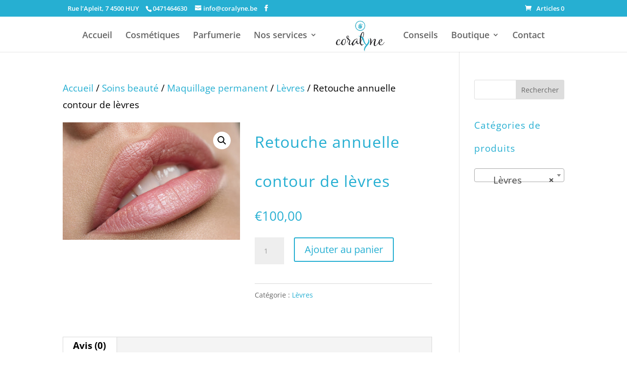

--- FILE ---
content_type: text/html; charset=UTF-8
request_url: https://www.coralyne.be/produit/retouche-annuelle-contour-de-levres/
body_size: 26609
content:
<!DOCTYPE html><html lang=fr-FR><head><style>img.lazy{min-height:1px}</style><link href=https://www.coralyne.be/wp-content/plugins/w3-total-cache/pub/js/lazyload.min.js as=script><meta charset="UTF-8"><meta http-equiv="X-UA-Compatible" content="IE=edge"><link rel=pingback href=https://www.coralyne.be/xmlrpc.php> <script>document.documentElement.className='js';</script> <link rel=preconnect href=https://fonts.gstatic.com crossorigin><style id=et-divi-open-sans-inline-css>/*<![CDATA[*/@font-face{font-family:'Open Sans';font-style:italic;font-weight:300;font-stretch:normal;font-display:swap;src:url(https://fonts.gstatic.com/s/opensans/v44/memQYaGs126MiZpBA-UFUIcVXSCEkx2cmqvXlWq8tWZ0Pw86hd0Rk5hkaVc.ttf) format('truetype')}@font-face{font-family:'Open Sans';font-style:italic;font-weight:400;font-stretch:normal;font-display:swap;src:url(https://fonts.gstatic.com/s/opensans/v44/memQYaGs126MiZpBA-UFUIcVXSCEkx2cmqvXlWq8tWZ0Pw86hd0Rk8ZkaVc.ttf) format('truetype')}@font-face{font-family:'Open Sans';font-style:italic;font-weight:600;font-stretch:normal;font-display:swap;src:url(https://fonts.gstatic.com/s/opensans/v44/memQYaGs126MiZpBA-UFUIcVXSCEkx2cmqvXlWq8tWZ0Pw86hd0RkxhjaVc.ttf) format('truetype')}@font-face{font-family:'Open Sans';font-style:italic;font-weight:700;font-stretch:normal;font-display:swap;src:url(https://fonts.gstatic.com/s/opensans/v44/memQYaGs126MiZpBA-UFUIcVXSCEkx2cmqvXlWq8tWZ0Pw86hd0RkyFjaVc.ttf) format('truetype')}@font-face{font-family:'Open Sans';font-style:italic;font-weight:800;font-stretch:normal;font-display:swap;src:url(https://fonts.gstatic.com/s/opensans/v44/memQYaGs126MiZpBA-UFUIcVXSCEkx2cmqvXlWq8tWZ0Pw86hd0Rk0ZjaVc.ttf) format('truetype')}@font-face{font-family:'Open Sans';font-style:normal;font-weight:300;font-stretch:normal;font-display:swap;src:url(https://fonts.gstatic.com/s/opensans/v44/memSYaGs126MiZpBA-UvWbX2vVnXBbObj2OVZyOOSr4dVJWUgsiH0C4n.ttf) format('truetype')}@font-face{font-family:'Open Sans';font-style:normal;font-weight:400;font-stretch:normal;font-display:swap;src:url(https://fonts.gstatic.com/s/opensans/v44/memSYaGs126MiZpBA-UvWbX2vVnXBbObj2OVZyOOSr4dVJWUgsjZ0C4n.ttf) format('truetype')}@font-face{font-family:'Open Sans';font-style:normal;font-weight:600;font-stretch:normal;font-display:swap;src:url(https://fonts.gstatic.com/s/opensans/v44/memSYaGs126MiZpBA-UvWbX2vVnXBbObj2OVZyOOSr4dVJWUgsgH1y4n.ttf) format('truetype')}@font-face{font-family:'Open Sans';font-style:normal;font-weight:700;font-stretch:normal;font-display:swap;src:url(https://fonts.gstatic.com/s/opensans/v44/memSYaGs126MiZpBA-UvWbX2vVnXBbObj2OVZyOOSr4dVJWUgsg-1y4n.ttf) format('truetype')}@font-face{font-family:'Open Sans';font-style:normal;font-weight:800;font-stretch:normal;font-display:swap;src:url(https://fonts.gstatic.com/s/opensans/v44/memSYaGs126MiZpBA-UvWbX2vVnXBbObj2OVZyOOSr4dVJWUgshZ1y4n.ttf) format('truetype')}@font-face{font-family:'Open Sans';font-style:italic;font-weight:300;font-stretch:normal;font-display:swap;src:url(https://fonts.gstatic.com/l/font?kit=memQYaGs126MiZpBA-UFUIcVXSCEkx2cmqvXlWq8tWZ0Pw86hd0Rk5hkaVQ&skey=743457fe2cc29280&v=v44) format('woff')}@font-face{font-family:'Open Sans';font-style:italic;font-weight:400;font-stretch:normal;font-display:swap;src:url(https://fonts.gstatic.com/l/font?kit=memQYaGs126MiZpBA-UFUIcVXSCEkx2cmqvXlWq8tWZ0Pw86hd0Rk8ZkaVQ&skey=743457fe2cc29280&v=v44) format('woff')}@font-face{font-family:'Open Sans';font-style:italic;font-weight:600;font-stretch:normal;font-display:swap;src:url(https://fonts.gstatic.com/l/font?kit=memQYaGs126MiZpBA-UFUIcVXSCEkx2cmqvXlWq8tWZ0Pw86hd0RkxhjaVQ&skey=743457fe2cc29280&v=v44) format('woff')}@font-face{font-family:'Open Sans';font-style:italic;font-weight:700;font-stretch:normal;font-display:swap;src:url(https://fonts.gstatic.com/l/font?kit=memQYaGs126MiZpBA-UFUIcVXSCEkx2cmqvXlWq8tWZ0Pw86hd0RkyFjaVQ&skey=743457fe2cc29280&v=v44) format('woff')}@font-face{font-family:'Open Sans';font-style:italic;font-weight:800;font-stretch:normal;font-display:swap;src:url(https://fonts.gstatic.com/l/font?kit=memQYaGs126MiZpBA-UFUIcVXSCEkx2cmqvXlWq8tWZ0Pw86hd0Rk0ZjaVQ&skey=743457fe2cc29280&v=v44) format('woff')}@font-face{font-family:'Open Sans';font-style:normal;font-weight:300;font-stretch:normal;font-display:swap;src:url(https://fonts.gstatic.com/l/font?kit=memSYaGs126MiZpBA-UvWbX2vVnXBbObj2OVZyOOSr4dVJWUgsiH0C4k&skey=62c1cbfccc78b4b2&v=v44) format('woff')}@font-face{font-family:'Open Sans';font-style:normal;font-weight:400;font-stretch:normal;font-display:swap;src:url(https://fonts.gstatic.com/l/font?kit=memSYaGs126MiZpBA-UvWbX2vVnXBbObj2OVZyOOSr4dVJWUgsjZ0C4k&skey=62c1cbfccc78b4b2&v=v44) format('woff')}@font-face{font-family:'Open Sans';font-style:normal;font-weight:600;font-stretch:normal;font-display:swap;src:url(https://fonts.gstatic.com/l/font?kit=memSYaGs126MiZpBA-UvWbX2vVnXBbObj2OVZyOOSr4dVJWUgsgH1y4k&skey=62c1cbfccc78b4b2&v=v44) format('woff')}@font-face{font-family:'Open Sans';font-style:normal;font-weight:700;font-stretch:normal;font-display:swap;src:url(https://fonts.gstatic.com/l/font?kit=memSYaGs126MiZpBA-UvWbX2vVnXBbObj2OVZyOOSr4dVJWUgsg-1y4k&skey=62c1cbfccc78b4b2&v=v44) format('woff')}@font-face{font-family:'Open Sans';font-style:normal;font-weight:800;font-stretch:normal;font-display:swap;src:url(https://fonts.gstatic.com/l/font?kit=memSYaGs126MiZpBA-UvWbX2vVnXBbObj2OVZyOOSr4dVJWUgshZ1y4k&skey=62c1cbfccc78b4b2&v=v44) format('woff')}@font-face{font-family:'Open Sans';font-style:italic;font-weight:300;font-stretch:normal;font-display:swap;src:url(https://fonts.gstatic.com/s/opensans/v44/memQYaGs126MiZpBA-UFUIcVXSCEkx2cmqvXlWq8tWZ0Pw86hd0Rk5hkaVI.woff2) format('woff2')}@font-face{font-family:'Open Sans';font-style:italic;font-weight:400;font-stretch:normal;font-display:swap;src:url(https://fonts.gstatic.com/s/opensans/v44/memQYaGs126MiZpBA-UFUIcVXSCEkx2cmqvXlWq8tWZ0Pw86hd0Rk8ZkaVI.woff2) format('woff2')}@font-face{font-family:'Open Sans';font-style:italic;font-weight:600;font-stretch:normal;font-display:swap;src:url(https://fonts.gstatic.com/s/opensans/v44/memQYaGs126MiZpBA-UFUIcVXSCEkx2cmqvXlWq8tWZ0Pw86hd0RkxhjaVI.woff2) format('woff2')}@font-face{font-family:'Open Sans';font-style:italic;font-weight:700;font-stretch:normal;font-display:swap;src:url(https://fonts.gstatic.com/s/opensans/v44/memQYaGs126MiZpBA-UFUIcVXSCEkx2cmqvXlWq8tWZ0Pw86hd0RkyFjaVI.woff2) format('woff2')}@font-face{font-family:'Open Sans';font-style:italic;font-weight:800;font-stretch:normal;font-display:swap;src:url(https://fonts.gstatic.com/s/opensans/v44/memQYaGs126MiZpBA-UFUIcVXSCEkx2cmqvXlWq8tWZ0Pw86hd0Rk0ZjaVI.woff2) format('woff2')}@font-face{font-family:'Open Sans';font-style:normal;font-weight:300;font-stretch:normal;font-display:swap;src:url(https://fonts.gstatic.com/s/opensans/v44/memSYaGs126MiZpBA-UvWbX2vVnXBbObj2OVZyOOSr4dVJWUgsiH0C4i.woff2) format('woff2')}@font-face{font-family:'Open Sans';font-style:normal;font-weight:400;font-stretch:normal;font-display:swap;src:url(https://fonts.gstatic.com/s/opensans/v44/memSYaGs126MiZpBA-UvWbX2vVnXBbObj2OVZyOOSr4dVJWUgsjZ0C4i.woff2) format('woff2')}@font-face{font-family:'Open Sans';font-style:normal;font-weight:600;font-stretch:normal;font-display:swap;src:url(https://fonts.gstatic.com/s/opensans/v44/memSYaGs126MiZpBA-UvWbX2vVnXBbObj2OVZyOOSr4dVJWUgsgH1y4i.woff2) format('woff2')}@font-face{font-family:'Open Sans';font-style:normal;font-weight:700;font-stretch:normal;font-display:swap;src:url(https://fonts.gstatic.com/s/opensans/v44/memSYaGs126MiZpBA-UvWbX2vVnXBbObj2OVZyOOSr4dVJWUgsg-1y4i.woff2) format('woff2')}@font-face{font-family:'Open Sans';font-style:normal;font-weight:800;font-stretch:normal;font-display:swap;src:url(https://fonts.gstatic.com/s/opensans/v44/memSYaGs126MiZpBA-UvWbX2vVnXBbObj2OVZyOOSr4dVJWUgshZ1y4i.woff2) format('woff2')}/*]]>*/</style><meta name='robots' content='index, follow, max-image-preview:large, max-snippet:-1, max-video-preview:-1'> <script>window._wca=window._wca||[];</script> <script>let jqueryParams=[],jQuery=function(r){return jqueryParams=[...jqueryParams,r],jQuery},$=function(r){return jqueryParams=[...jqueryParams,r],$};window.jQuery=jQuery,window.$=jQuery;let customHeadScripts=!1;jQuery.fn=jQuery.prototype={},$.fn=jQuery.prototype={},jQuery.noConflict=function(r){if(window.jQuery)return jQuery=window.jQuery,$=window.jQuery,customHeadScripts=!0,jQuery.noConflict},jQuery.ready=function(r){jqueryParams=[...jqueryParams,r]},$.ready=function(r){jqueryParams=[...jqueryParams,r]},jQuery.load=function(r){jqueryParams=[...jqueryParams,r]},$.load=function(r){jqueryParams=[...jqueryParams,r]},jQuery.fn.ready=function(r){jqueryParams=[...jqueryParams,r]},$.fn.ready=function(r){jqueryParams=[...jqueryParams,r]};</script> <title>Retouche annuelle contour de lèvres - Coralyne</title><link rel=canonical href=https://www.coralyne.be/produit/retouche-annuelle-contour-de-levres/ ><meta property="og:locale" content="fr_FR"><meta property="og:type" content="article"><meta property="og:title" content="Retouche annuelle contour de lèvres - Coralyne"><meta property="og:url" content="https://www.coralyne.be/produit/retouche-annuelle-contour-de-levres/"><meta property="og:site_name" content="Coralyne"><meta property="article:publisher" content="https://www.facebook.com/coralyneboutiqueinstitut"><meta property="article:modified_time" content="2022-04-27T11:58:50+00:00"><meta property="og:image" content="https://www.coralyne.be/wp-content/uploads/2020/10/unnamed-7.jpg"><meta property="og:image:width" content="512"><meta property="og:image:height" content="340"><meta property="og:image:type" content="image/jpeg"><meta name="twitter:card" content="summary_large_image"> <script type=application/ld+json class=yoast-schema-graph>{"@context":"https://schema.org","@graph":[{"@type":"WebPage","@id":"https://www.coralyne.be/produit/retouche-annuelle-contour-de-levres/","url":"https://www.coralyne.be/produit/retouche-annuelle-contour-de-levres/","name":"Retouche annuelle contour de lèvres - Coralyne","isPartOf":{"@id":"https://www.coralyne.be/#website"},"primaryImageOfPage":{"@id":"https://www.coralyne.be/produit/retouche-annuelle-contour-de-levres/#primaryimage"},"image":{"@id":"https://www.coralyne.be/produit/retouche-annuelle-contour-de-levres/#primaryimage"},"thumbnailUrl":"https://www.coralyne.be/wp-content/uploads/2020/10/unnamed-7.jpg","datePublished":"2020-10-30T14:09:06+00:00","dateModified":"2022-04-27T11:58:50+00:00","breadcrumb":{"@id":"https://www.coralyne.be/produit/retouche-annuelle-contour-de-levres/#breadcrumb"},"inLanguage":"fr-FR","potentialAction":[{"@type":"ReadAction","target":["https://www.coralyne.be/produit/retouche-annuelle-contour-de-levres/"]}]},{"@type":"ImageObject","inLanguage":"fr-FR","@id":"https://www.coralyne.be/produit/retouche-annuelle-contour-de-levres/#primaryimage","url":"https://www.coralyne.be/wp-content/uploads/2020/10/unnamed-7.jpg","contentUrl":"https://www.coralyne.be/wp-content/uploads/2020/10/unnamed-7.jpg","width":512,"height":340},{"@type":"BreadcrumbList","@id":"https://www.coralyne.be/produit/retouche-annuelle-contour-de-levres/#breadcrumb","itemListElement":[{"@type":"ListItem","position":1,"name":"Accueil","item":"https://www.coralyne.be/"},{"@type":"ListItem","position":2,"name":"Boutique","item":"https://www.coralyne.be/boutique/"},{"@type":"ListItem","position":3,"name":"Retouche annuelle contour de lèvres"}]},{"@type":"WebSite","@id":"https://www.coralyne.be/#website","url":"https://www.coralyne.be/","name":"Coralyne","description":"Boutique Institut","publisher":{"@id":"https://www.coralyne.be/#organization"},"potentialAction":[{"@type":"SearchAction","target":{"@type":"EntryPoint","urlTemplate":"https://www.coralyne.be/?s={search_term_string}"},"query-input":{"@type":"PropertyValueSpecification","valueRequired":true,"valueName":"search_term_string"}}],"inLanguage":"fr-FR"},{"@type":"Organization","@id":"https://www.coralyne.be/#organization","name":"Coralyne","url":"https://www.coralyne.be/","logo":{"@type":"ImageObject","inLanguage":"fr-FR","@id":"https://www.coralyne.be/#/schema/logo/image/","url":"https://www.coralyne.be/wp-content/uploads/2018/05/logo-coralyne-entier.png","contentUrl":"https://www.coralyne.be/wp-content/uploads/2018/05/logo-coralyne-entier.png","width":345,"height":181,"caption":"Coralyne"},"image":{"@id":"https://www.coralyne.be/#/schema/logo/image/"},"sameAs":["https://www.facebook.com/coralyneboutiqueinstitut","https://www.instagram.com/institut.boutique.coralyne/"]}]}</script> <link rel=dns-prefetch href=//stats.wp.com><link rel=dns-prefetch href=//www.googletagmanager.com><link rel=dns-prefetch href=//pagead2.googlesyndication.com><link rel=preconnect href=//c0.wp.com><link rel=alternate type=application/rss+xml title="Coralyne &raquo; Flux" href=https://www.coralyne.be/feed/ ><link rel=alternate type=application/rss+xml title="Coralyne &raquo; Flux des commentaires" href=https://www.coralyne.be/comments/feed/ ><link rel=alternate type=application/rss+xml title="Coralyne &raquo; Retouche annuelle contour de lèvres Flux des commentaires" href=https://www.coralyne.be/produit/retouche-annuelle-contour-de-levres/feed/ ><link rel=alternate title="oEmbed (JSON)" type=application/json+oembed href="https://www.coralyne.be/wp-json/oembed/1.0/embed?url=https%3A%2F%2Fwww.coralyne.be%2Fproduit%2Fretouche-annuelle-contour-de-levres%2F"><link rel=alternate title="oEmbed (XML)" type=text/xml+oembed href="https://www.coralyne.be/wp-json/oembed/1.0/embed?url=https%3A%2F%2Fwww.coralyne.be%2Fproduit%2Fretouche-annuelle-contour-de-levres%2F&#038;format=xml"><meta content="Divi v.4.27.5" name="generator"><style id=wp-block-library-inline-css>/*<![CDATA[*/:root{--wp-block-synced-color:#7a00df;--wp-block-synced-color--rgb:122,0,223;--wp-bound-block-color:var(--wp-block-synced-color);--wp-editor-canvas-background:#ddd;--wp-admin-theme-color:#007cba;--wp-admin-theme-color--rgb:0,124,186;--wp-admin-theme-color-darker-10:#006ba1;--wp-admin-theme-color-darker-10--rgb:0,107,160.5;--wp-admin-theme-color-darker-20:#005a87;--wp-admin-theme-color-darker-20--rgb:0,90,135;--wp-admin-border-width-focus:2px}@media (min-resolution:192dpi){:root{--wp-admin-border-width-focus:1.5px}}.wp-element-button{cursor:pointer}:root .has-very-light-gray-background-color{background-color:#eee}:root .has-very-dark-gray-background-color{background-color:#313131}:root .has-very-light-gray-color{color:#eee}:root .has-very-dark-gray-color{color:#313131}:root .has-vivid-green-cyan-to-vivid-cyan-blue-gradient-background{background:linear-gradient(135deg,#00d084,#0693e3)}:root .has-purple-crush-gradient-background{background:linear-gradient(135deg,#34e2e4,#4721fb 50%,#ab1dfe)}:root .has-hazy-dawn-gradient-background{background:linear-gradient(135deg,#faaca8,#dad0ec)}:root .has-subdued-olive-gradient-background{background:linear-gradient(135deg,#fafae1,#67a671)}:root .has-atomic-cream-gradient-background{background:linear-gradient(135deg,#fdd79a,#004a59)}:root .has-nightshade-gradient-background{background:linear-gradient(135deg,#330968,#31cdcf)}:root .has-midnight-gradient-background{background:linear-gradient(135deg,#020381,#2874fc)}:root{--wp--preset--font-size--normal:16px;--wp--preset--font-size--huge:42px}.has-regular-font-size{font-size:1em}.has-larger-font-size{font-size:2.625em}.has-normal-font-size{font-size:var(--wp--preset--font-size--normal)}.has-huge-font-size{font-size:var(--wp--preset--font-size--huge)}.has-text-align-center{text-align:center}.has-text-align-left{text-align:left}.has-text-align-right{text-align:right}.has-fit-text{white-space:nowrap!important}#end-resizable-editor-section{display:none}.aligncenter{clear:both}.items-justified-left{justify-content:flex-start}.items-justified-center{justify-content:center}.items-justified-right{justify-content:flex-end}.items-justified-space-between{justify-content:space-between}.screen-reader-text{border:0;clip-path:inset(50%);height:1px;margin:-1px;overflow:hidden;padding:0;position:absolute;width:1px;word-wrap:normal!important}.screen-reader-text:focus{background-color:#ddd;clip-path:none;color:#444;display:block;font-size:1em;height:auto;left:5px;line-height:normal;padding:15px 23px 14px;text-decoration:none;top:5px;width:auto;z-index:100000}html :where(.has-border-color){border-style:solid}html :where([style*=border-top-color]){border-top-style:solid}html :where([style*=border-right-color]){border-right-style:solid}html :where([style*=border-bottom-color]){border-bottom-style:solid}html :where([style*=border-left-color]){border-left-style:solid}html :where([style*=border-width]){border-style:solid}html :where([style*=border-top-width]){border-top-style:solid}html :where([style*=border-right-width]){border-right-style:solid}html :where([style*=border-bottom-width]){border-bottom-style:solid}html :where([style*=border-left-width]){border-left-style:solid}html :where(img[class*=wp-image-]){height:auto;max-width:100%}:where(figure){margin:0 0 1em}html :where(.is-position-sticky){--wp-admin--admin-bar--position-offset:var(--wp-admin--admin-bar--height,0px)}@media screen and (max-width:600px){html:where(.is-position-sticky){--wp-admin--admin-bar--position-offset:0px}}/*]]>*/</style><style id=global-styles-inline-css>/*<![CDATA[*/:root{--wp--preset--aspect-ratio--square:1;--wp--preset--aspect-ratio--4-3:4/3;--wp--preset--aspect-ratio--3-4:3/4;--wp--preset--aspect-ratio--3-2:3/2;--wp--preset--aspect-ratio--2-3:2/3;--wp--preset--aspect-ratio--16-9:16/9;--wp--preset--aspect-ratio--9-16:9/16;--wp--preset--color--black:#000;--wp--preset--color--cyan-bluish-gray:#abb8c3;--wp--preset--color--white:#fff;--wp--preset--color--pale-pink:#f78da7;--wp--preset--color--vivid-red:#cf2e2e;--wp--preset--color--luminous-vivid-orange:#ff6900;--wp--preset--color--luminous-vivid-amber:#fcb900;--wp--preset--color--light-green-cyan:#7bdcb5;--wp--preset--color--vivid-green-cyan:#00d084;--wp--preset--color--pale-cyan-blue:#8ed1fc;--wp--preset--color--vivid-cyan-blue:#0693e3;--wp--preset--color--vivid-purple:#9b51e0;--wp--preset--gradient--vivid-cyan-blue-to-vivid-purple:linear-gradient(135deg,rgb(6,147,227) 0%,rgb(155,81,224) 100%);--wp--preset--gradient--light-green-cyan-to-vivid-green-cyan:linear-gradient(135deg,rgb(122,220,180) 0%,rgb(0,208,130) 100%);--wp--preset--gradient--luminous-vivid-amber-to-luminous-vivid-orange:linear-gradient(135deg,rgb(252,185,0) 0%,rgb(255,105,0) 100%);--wp--preset--gradient--luminous-vivid-orange-to-vivid-red:linear-gradient(135deg,rgb(255,105,0) 0%,rgb(207,46,46) 100%);--wp--preset--gradient--very-light-gray-to-cyan-bluish-gray:linear-gradient(135deg,rgb(238,238,238) 0%,rgb(169,184,195) 100%);--wp--preset--gradient--cool-to-warm-spectrum:linear-gradient(135deg,rgb(74,234,220) 0%,rgb(151,120,209) 20%,rgb(207,42,186) 40%,rgb(238,44,130) 60%,rgb(251,105,98) 80%,rgb(254,248,76) 100%);--wp--preset--gradient--blush-light-purple:linear-gradient(135deg,rgb(255,206,236) 0%,rgb(152,150,240) 100%);--wp--preset--gradient--blush-bordeaux:linear-gradient(135deg,rgb(254,205,165) 0%,rgb(254,45,45) 50%,rgb(107,0,62) 100%);--wp--preset--gradient--luminous-dusk:linear-gradient(135deg,rgb(255,203,112) 0%,rgb(199,81,192) 50%,rgb(65,88,208) 100%);--wp--preset--gradient--pale-ocean:linear-gradient(135deg,rgb(255,245,203) 0%,rgb(182,227,212) 50%,rgb(51,167,181) 100%);--wp--preset--gradient--electric-grass:linear-gradient(135deg,rgb(202,248,128) 0%,rgb(113,206,126) 100%);--wp--preset--gradient--midnight:linear-gradient(135deg,rgb(2,3,129) 0%,rgb(40,116,252) 100%);--wp--preset--font-size--small:13px;--wp--preset--font-size--medium:20px;--wp--preset--font-size--large:36px;--wp--preset--font-size--x-large:42px;--wp--preset--spacing--20:0.44rem;--wp--preset--spacing--30:0.67rem;--wp--preset--spacing--40:1rem;--wp--preset--spacing--50:1.5rem;--wp--preset--spacing--60:2.25rem;--wp--preset--spacing--70:3.38rem;--wp--preset--spacing--80:5.06rem;--wp--preset--shadow--natural:6px 6px 9px rgba(0, 0, 0, 0.2);--wp--preset--shadow--deep:12px 12px 50px rgba(0, 0, 0, 0.4);--wp--preset--shadow--sharp:6px 6px 0px rgba(0, 0, 0, 0.2);--wp--preset--shadow--outlined:6px 6px 0px -3px rgb(255, 255, 255), 6px 6px rgb(0, 0, 0);--wp--preset--shadow--crisp:6px 6px 0px rgb(0, 0, 0)}:root{--wp--style--global--content-size:823px;--wp--style--global--wide-size:1080px}:where(body){margin:0}.wp-site-blocks>.alignleft{float:left;margin-right:2em}.wp-site-blocks>.alignright{float:right;margin-left:2em}.wp-site-blocks>.aligncenter{justify-content:center;margin-left:auto;margin-right:auto}:where(.is-layout-flex){gap:0.5em}:where(.is-layout-grid){gap:0.5em}.is-layout-flow>.alignleft{float:left;margin-inline-start:0;margin-inline-end:2em}.is-layout-flow>.alignright{float:right;margin-inline-start:2em;margin-inline-end:0}.is-layout-flow>.aligncenter{margin-left:auto !important;margin-right:auto !important}.is-layout-constrained>.alignleft{float:left;margin-inline-start:0;margin-inline-end:2em}.is-layout-constrained>.alignright{float:right;margin-inline-start:2em;margin-inline-end:0}.is-layout-constrained>.aligncenter{margin-left:auto !important;margin-right:auto !important}.is-layout-constrained>:where(:not(.alignleft):not(.alignright):not(.alignfull)){max-width:var(--wp--style--global--content-size);margin-left:auto !important;margin-right:auto !important}.is-layout-constrained>.alignwide{max-width:var(--wp--style--global--wide-size)}body .is-layout-flex{display:flex}.is-layout-flex{flex-wrap:wrap;align-items:center}.is-layout-flex>:is(*,div){margin:0}body .is-layout-grid{display:grid}.is-layout-grid>:is(*,div){margin:0}body{padding-top:0px;padding-right:0px;padding-bottom:0px;padding-left:0px}:root :where(.wp-element-button,.wp-block-button__link){background-color:#32373c;border-width:0;color:#fff;font-family:inherit;font-size:inherit;font-style:inherit;font-weight:inherit;letter-spacing:inherit;line-height:inherit;padding-top:calc(0.667em + 2px);padding-right:calc(1.333em + 2px);padding-bottom:calc(0.667em + 2px);padding-left:calc(1.333em + 2px);text-decoration:none;text-transform:inherit}.has-black-color{color:var(--wp--preset--color--black) !important}.has-cyan-bluish-gray-color{color:var(--wp--preset--color--cyan-bluish-gray) !important}.has-white-color{color:var(--wp--preset--color--white) !important}.has-pale-pink-color{color:var(--wp--preset--color--pale-pink) !important}.has-vivid-red-color{color:var(--wp--preset--color--vivid-red) !important}.has-luminous-vivid-orange-color{color:var(--wp--preset--color--luminous-vivid-orange) !important}.has-luminous-vivid-amber-color{color:var(--wp--preset--color--luminous-vivid-amber) !important}.has-light-green-cyan-color{color:var(--wp--preset--color--light-green-cyan) !important}.has-vivid-green-cyan-color{color:var(--wp--preset--color--vivid-green-cyan) !important}.has-pale-cyan-blue-color{color:var(--wp--preset--color--pale-cyan-blue) !important}.has-vivid-cyan-blue-color{color:var(--wp--preset--color--vivid-cyan-blue) !important}.has-vivid-purple-color{color:var(--wp--preset--color--vivid-purple) !important}.has-black-background-color{background-color:var(--wp--preset--color--black) !important}.has-cyan-bluish-gray-background-color{background-color:var(--wp--preset--color--cyan-bluish-gray) !important}.has-white-background-color{background-color:var(--wp--preset--color--white) !important}.has-pale-pink-background-color{background-color:var(--wp--preset--color--pale-pink) !important}.has-vivid-red-background-color{background-color:var(--wp--preset--color--vivid-red) !important}.has-luminous-vivid-orange-background-color{background-color:var(--wp--preset--color--luminous-vivid-orange) !important}.has-luminous-vivid-amber-background-color{background-color:var(--wp--preset--color--luminous-vivid-amber) !important}.has-light-green-cyan-background-color{background-color:var(--wp--preset--color--light-green-cyan) !important}.has-vivid-green-cyan-background-color{background-color:var(--wp--preset--color--vivid-green-cyan) !important}.has-pale-cyan-blue-background-color{background-color:var(--wp--preset--color--pale-cyan-blue) !important}.has-vivid-cyan-blue-background-color{background-color:var(--wp--preset--color--vivid-cyan-blue) !important}.has-vivid-purple-background-color{background-color:var(--wp--preset--color--vivid-purple) !important}.has-black-border-color{border-color:var(--wp--preset--color--black) !important}.has-cyan-bluish-gray-border-color{border-color:var(--wp--preset--color--cyan-bluish-gray) !important}.has-white-border-color{border-color:var(--wp--preset--color--white) !important}.has-pale-pink-border-color{border-color:var(--wp--preset--color--pale-pink) !important}.has-vivid-red-border-color{border-color:var(--wp--preset--color--vivid-red) !important}.has-luminous-vivid-orange-border-color{border-color:var(--wp--preset--color--luminous-vivid-orange) !important}.has-luminous-vivid-amber-border-color{border-color:var(--wp--preset--color--luminous-vivid-amber) !important}.has-light-green-cyan-border-color{border-color:var(--wp--preset--color--light-green-cyan) !important}.has-vivid-green-cyan-border-color{border-color:var(--wp--preset--color--vivid-green-cyan) !important}.has-pale-cyan-blue-border-color{border-color:var(--wp--preset--color--pale-cyan-blue) !important}.has-vivid-cyan-blue-border-color{border-color:var(--wp--preset--color--vivid-cyan-blue) !important}.has-vivid-purple-border-color{border-color:var(--wp--preset--color--vivid-purple) !important}.has-vivid-cyan-blue-to-vivid-purple-gradient-background{background:var(--wp--preset--gradient--vivid-cyan-blue-to-vivid-purple) !important}.has-light-green-cyan-to-vivid-green-cyan-gradient-background{background:var(--wp--preset--gradient--light-green-cyan-to-vivid-green-cyan) !important}.has-luminous-vivid-amber-to-luminous-vivid-orange-gradient-background{background:var(--wp--preset--gradient--luminous-vivid-amber-to-luminous-vivid-orange) !important}.has-luminous-vivid-orange-to-vivid-red-gradient-background{background:var(--wp--preset--gradient--luminous-vivid-orange-to-vivid-red) !important}.has-very-light-gray-to-cyan-bluish-gray-gradient-background{background:var(--wp--preset--gradient--very-light-gray-to-cyan-bluish-gray) !important}.has-cool-to-warm-spectrum-gradient-background{background:var(--wp--preset--gradient--cool-to-warm-spectrum) !important}.has-blush-light-purple-gradient-background{background:var(--wp--preset--gradient--blush-light-purple) !important}.has-blush-bordeaux-gradient-background{background:var(--wp--preset--gradient--blush-bordeaux) !important}.has-luminous-dusk-gradient-background{background:var(--wp--preset--gradient--luminous-dusk) !important}.has-pale-ocean-gradient-background{background:var(--wp--preset--gradient--pale-ocean) !important}.has-electric-grass-gradient-background{background:var(--wp--preset--gradient--electric-grass) !important}.has-midnight-gradient-background{background:var(--wp--preset--gradient--midnight) !important}.has-small-font-size{font-size:var(--wp--preset--font-size--small) !important}.has-medium-font-size{font-size:var(--wp--preset--font-size--medium) !important}.has-large-font-size{font-size:var(--wp--preset--font-size--large) !important}.has-x-large-font-size{font-size:var(--wp--preset--font-size--x-large) !important}/*]]>*/</style><link rel=stylesheet id=contact-form-7-css href='https://www.coralyne.be/wp-content/plugins/contact-form-7/includes/css/styles.css?ver=6.1.4' type=text/css media=all><link rel=stylesheet id=photoswipe-css href=https://c0.wp.com/p/woocommerce/10.4.3/assets/css/photoswipe/photoswipe.min.css type=text/css media=all><link rel=stylesheet id=photoswipe-default-skin-css href=https://c0.wp.com/p/woocommerce/10.4.3/assets/css/photoswipe/default-skin/default-skin.min.css type=text/css media=all><link rel=stylesheet id=woocommerce-layout-css href=https://c0.wp.com/p/woocommerce/10.4.3/assets/css/woocommerce-layout.css type=text/css media=all><style id=woocommerce-layout-inline-css>.infinite-scroll .woocommerce-pagination{display:none}</style><link rel=stylesheet id=woocommerce-smallscreen-css href=https://c0.wp.com/p/woocommerce/10.4.3/assets/css/woocommerce-smallscreen.css type=text/css media='only screen and (max-width: 768px)'><link rel=stylesheet id=woocommerce-general-css href=https://c0.wp.com/p/woocommerce/10.4.3/assets/css/woocommerce.css type=text/css media=all><style id=woocommerce-inline-inline-css>.woocommerce form .form-row .required{visibility:visible}</style><style id=divi-style-inline-inline-css>/*<![CDATA[*//*!
Theme Name: Divi
Theme URI: http://www.elegantthemes.com/gallery/divi/
Version: 4.27.5
Description: Smart. Flexible. Beautiful. Divi is the most powerful theme in our collection.
Author: Elegant Themes
Author URI: http://www.elegantthemes.com
License: GNU General Public License v2
License URI: http://www.gnu.org/licenses/gpl-2.0.html
*/
a,abbr,acronym,address,applet,b,big,blockquote,body,center,cite,code,dd,del,dfn,div,dl,dt,em,fieldset,font,form,h1,h2,h3,h4,h5,h6,html,i,iframe,img,ins,kbd,label,legend,li,object,ol,p,pre,q,s,samp,small,span,strike,strong,sub,sup,tt,u,ul,var{margin:0;padding:0;border:0;outline:0;font-size:100%;-ms-text-size-adjust:100%;-webkit-text-size-adjust:100%;vertical-align:baseline;background:transparent}body{line-height:1}ol,ul{list-style:none}blockquote,q{quotes:none}blockquote:after,blockquote:before,q:after,q:before{content:"";content:none}blockquote{margin:20px 0 30px;border-left:5px solid;padding-left:20px}:focus{outline:0}del{text-decoration:line-through}pre{overflow:auto;padding:10px}figure{margin:0}table{border-collapse:collapse;border-spacing:0}article,aside,footer,header,hgroup,nav,section{display:block}body{font-family:Open Sans,Arial,sans-serif;font-size:14px;color:#666;background-color:#fff;line-height:1.7em;font-weight:500;-webkit-font-smoothing:antialiased;-moz-osx-font-smoothing:grayscale}body.page-template-page-template-blank-php #page-container{padding-top:0!important}body.et_cover_background{background-size:cover!important;background-position:top!important;background-repeat:no-repeat!important;background-attachment:fixed}a{color:#2ea3f2}a,a:hover{text-decoration:none}p{padding-bottom:1em}p:not(.has-background):last-of-type{padding-bottom:0}p.et_normal_padding{padding-bottom:1em}strong{font-weight:700}cite,em,i{font-style:italic}code,pre{font-family:Courier New,monospace;margin-bottom:10px}ins{text-decoration:none}sub,sup{height:0;line-height:1;position:relative;vertical-align:baseline}sup{bottom:.8em}sub{top:.3em}dl{margin:0 0 1.5em}dl dt{font-weight:700}dd{margin-left:1.5em}blockquote p{padding-bottom:0}embed,iframe,object,video{max-width:100%}h1,h2,h3,h4,h5,h6{color:#333;padding-bottom:10px;line-height:1em;font-weight:500}h1 a,h2 a,h3 a,h4 a,h5 a,h6 a{color:inherit}h1{font-size:30px}h2{font-size:26px}h3{font-size:22px}h4{font-size:18px}h5{font-size:16px}h6{font-size:14px}input{-webkit-appearance:none}input[type=checkbox]{-webkit-appearance:checkbox}input[type=radio]{-webkit-appearance:radio}input.text,input.title,input[type=email],input[type=password],input[type=tel],input[type=text],select,textarea{background-color:#fff;border:1px solid #bbb;padding:2px;color:#4e4e4e}input.text:focus,input.title:focus,input[type=text]:focus,select:focus,textarea:focus{border-color:#2d3940;color:#3e3e3e}input.text,input.title,input[type=text],select,textarea{margin:0}textarea{padding:4px}button,input,select,textarea{font-family:inherit}img{max-width:100%;height:auto}.clear{clear:both}br.clear{margin:0;padding:0}.pagination{clear:both}#et_search_icon:hover,.et-social-icon a:hover,.et_password_protected_form .et_submit_button,.form-submit .et_pb_buttontton.alt.disabled,.nav-single a,.posted_in a{color:#2ea3f2}.et-search-form,blockquote{border-color:#2ea3f2}#main-content{background-color:#fff}.container{width:80%;max-width:1080px;margin:auto;position:relative}body:not(.et-tb) #main-content .container,body:not(.et-tb-has-header) #main-content .container{padding-top:58px}.et_full_width_page #main-content .container:before{display:none}.main_title{margin-bottom:20px}.et_password_protected_form .et_submit_button:hover,.form-submit .et_pb_button:hover{background:rgba(0,0,0,.05)}.et_button_icon_visible .et_pb_button{padding-right:2em;padding-left:.7em}.et_button_icon_visible .et_pb_button:after{opacity:1;margin-left:0}.et_button_left .et_pb_button:hover:after{left:.15em}.et_button_left .et_pb_button:after{margin-left:0;left:1em}.et_button_icon_visible.et_button_left .et_pb_button,.et_button_left .et_pb_button:hover,.et_button_left .et_pb_module .et_pb_button:hover{padding-left:2em;padding-right:.7em}.et_button_icon_visible.et_button_left .et_pb_button:after,.et_button_left .et_pb_button:hover:after{left:.15em}.et_password_protected_form .et_submit_button:hover,.form-submit .et_pb_button:hover{padding:.3em 1em}.et_button_no_icon .et_pb_button:after{display:none}.et_button_no_icon.et_button_icon_visible.et_button_left .et_pb_button,.et_button_no_icon.et_button_left .et_pb_button:hover,.et_button_no_icon .et_pb_button,.et_button_no_icon .et_pb_button:hover{padding:.3em 1em!important}.et_button_custom_icon .et_pb_button:after{line-height:1.7em}.et_button_custom_icon.et_button_icon_visible .et_pb_button:after,.et_button_custom_icon .et_pb_button:hover:after{margin-left:.3em}#left-area .post_format-post-format-gallery .wp-block-gallery:first-of-type{padding:0;margin-bottom:-16px}.entry-content table:not(.variations){border:1px solid #eee;margin:0 0 15px;text-align:left;width:100%}.entry-content thead th,.entry-content tr th{color:#555;font-weight:700;padding:9px 24px}.entry-content tr td{border-top:1px solid #eee;padding:6px 24px}#left-area ul,.entry-content ul,.et-l--body ul,.et-l--footer ul,.et-l--header ul{list-style-type:disc;padding:0 0 23px 1em;line-height:26px}#left-area ol,.entry-content ol,.et-l--body ol,.et-l--footer ol,.et-l--header ol{list-style-type:decimal;list-style-position:inside;padding:0 0 23px;line-height:26px}#left-area ul li ul,.entry-content ul li ol{padding:2px 0 2px 20px}#left-area ol li ul,.entry-content ol li ol,.et-l--body ol li ol,.et-l--footer ol li ol,.et-l--header ol li ol{padding:2px 0 2px 35px}#left-area ul.wp-block-gallery{display:-webkit-box;display:-ms-flexbox;display:flex;-ms-flex-wrap:wrap;flex-wrap:wrap;list-style-type:none;padding:0}#left-area ul.products{padding:0!important;line-height:1.7!important;list-style:none!important}.gallery-item a{display:block}.gallery-caption,.gallery-item a{width:90%}#wpadminbar{z-index:100001}#left-area .post-meta{font-size:14px;padding-bottom:15px}#left-area .post-meta a{text-decoration:none;color:#666}#left-area .et_featured_image{padding-bottom:7px}.single .post{padding-bottom:25px}body.single .et_audio_content{margin-bottom:-6px}.nav-single a{text-decoration:none;color:#2ea3f2;font-size:14px;font-weight:400}.nav-previous{float:left}.nav-next{float:right}.et_password_protected_form p input{background-color:#eee;border:none!important;width:100%!important;border-radius:0!important;font-size:14px;color:#999!important;padding:16px!important;-webkit-box-sizing:border-box;box-sizing:border-box}.et_password_protected_form label{display:none}.et_password_protected_form .et_submit_button{font-family:inherit;display:block;float:right;margin:8px auto 0;cursor:pointer}.post-password-required p.nocomments.container{max-width:100%}.post-password-required p.nocomments.container:before{display:none}.aligncenter,div.post .new-post .aligncenter{display:block;margin-left:auto;margin-right:auto}.wp-caption{border:1px solid #ddd;text-align:center;background-color:#f3f3f3;margin-bottom:10px;max-width:96%;padding:8px}.wp-caption.alignleft{margin:0 30px 20px 0}.wp-caption.alignright{margin:0 0 20px 30px}.wp-caption img{margin:0;padding:0;border:0}.wp-caption p.wp-caption-text{font-size:12px;padding:0 4px 5px;margin:0}.alignright{float:right}.alignleft{float:left}img.alignleft{display:inline;float:left;margin-right:15px}img.alignright{display:inline;float:right;margin-left:15px}.page.et_pb_pagebuilder_layout #main-content{background-color:transparent}body #main-content .et_builder_inner_content>h1,body #main-content .et_builder_inner_content>h2,body #main-content .et_builder_inner_content>h3,body #main-content .et_builder_inner_content>h4,body #main-content .et_builder_inner_content>h5,body #main-content .et_builder_inner_content>h6{line-height:1.4em}body #main-content .et_builder_inner_content>p{line-height:1.7em}.wp-block-pullquote{margin:20px 0 30px}.wp-block-pullquote.has-background blockquote{border-left:none}.wp-block-group.has-background{padding:1.5em 1.5em .5em}@media (min-width:981px){#left-area{width:79.125%;padding-bottom:23px}#main-content .container:before{content:"";position:absolute;top:0;height:100%;width:1px;background-color:#e2e2e2}.et_full_width_page #left-area,.et_no_sidebar #left-area{float:none;width:100%!important}.et_full_width_page #left-area{padding-bottom:0}.et_no_sidebar #main-content .container:before{display:none}}@media (max-width:980px){#page-container{padding-top:80px}.et-tb #page-container,.et-tb-has-header #page-container{padding-top:0!important}#left-area,#sidebar{width:100%!important}#main-content .container:before{display:none!important}.et_full_width_page .et_gallery_item:nth-child(4n+1){clear:none}}@media print{#page-container{padding-top:0!important}}#wp-admin-bar-et-use-visual-builder a:before{font-family:ETmodules!important;content:"\e625";font-size:30px!important;width:28px;margin-top:-3px;color:#974df3!important}#wp-admin-bar-et-use-visual-builder:hover a:before{color:#fff!important}#wp-admin-bar-et-use-visual-builder:hover a,#wp-admin-bar-et-use-visual-builder a:hover{transition:background-color .5s ease;-webkit-transition:background-color .5s ease;-moz-transition:background-color .5s ease;background-color:#7e3bd0!important;color:#fff!important}* html .clearfix,:first-child+html .clearfix{zoom:1}.iphone .et_pb_section_video_bg video::-webkit-media-controls-start-playback-button{display:none!important;-webkit-appearance:none}.et_mobile_device .et_pb_section_parallax .et_pb_parallax_css{background-attachment:scroll}.et-social-facebook a.icon:before{content:"\e093"}.et-social-twitter a.icon:before{content:"\e094"}.et-social-google-plus a.icon:before{content:"\e096"}.et-social-instagram a.icon:before{content:"\e09a"}.et-social-rss a.icon:before{content:"\e09e"}.ai1ec-single-event:after{content:" ";display:table;clear:both}.evcal_event_details .evcal_evdata_cell .eventon_details_shading_bot.eventon_details_shading_bot{z-index:3}.wp-block-divi-layout{margin-bottom:1em}*{-webkit-box-sizing:border-box;box-sizing:border-box}#et-info-email:before,#et-info-phone:before,#et_search_icon:before,.comment-reply-link:after,.et-cart-info span:before,.et-pb-arrow-next:before,.et-pb-arrow-prev:before,.et-social-icon a:before,.et_audio_container .mejs-playpause-button button:before,.et_audio_container .mejs-volume-button button:before,.et_overlay:before,.et_password_protected_form .et_submit_button:after,.et_pb_button:after,.et_pb_contact_reset:after,.et_pb_contact_submit:after,.et_pb_font_icon:before,.et_pb_newsletter_button:after,.et_pb_pricing_table_button:after,.et_pb_promo_button:after,.et_pb_testimonial:before,.et_pb_toggle_title:before,.form-submit .et_pb_button:after,.mobile_menu_bar:before,a.et_pb_more_button:after{font-family:ETmodules!important;speak:none;font-style:normal;font-weight:400;-webkit-font-feature-settings:normal;font-feature-settings:normal;font-variant:normal;text-transform:none;line-height:1;-webkit-font-smoothing:antialiased;-moz-osx-font-smoothing:grayscale;text-shadow:0 0;direction:ltr}.et-pb-icon,.et_pb_custom_button_icon.et_pb_button:after,.et_pb_login .et_pb_custom_button_icon.et_pb_button:after,.et_pb_woo_custom_button_icon .button.et_pb_custom_button_icon.et_pb_button:after,.et_pb_woo_custom_button_icon .button.et_pb_custom_button_icon.et_pb_button:hover:after{content:attr(data-icon)}.et-pb-icon{font-family:ETmodules;speak:none;font-weight:400;-webkit-font-feature-settings:normal;font-feature-settings:normal;font-variant:normal;text-transform:none;line-height:1;-webkit-font-smoothing:antialiased;font-size:96px;font-style:normal;display:inline-block;-webkit-box-sizing:border-box;box-sizing:border-box;direction:ltr}#et-ajax-saving{display:none;-webkit-transition:background .3s,-webkit-box-shadow .3s;transition:background .3s,-webkit-box-shadow .3s;transition:background .3s,box-shadow .3s;transition:background .3s,box-shadow .3s,-webkit-box-shadow .3s;-webkit-box-shadow:rgba(0,139,219,.247059) 0 0 60px;box-shadow:0 0 60px rgba(0,139,219,.247059);position:fixed;top:50%;left:50%;width:50px;height:50px;background:#fff;border-radius:50px;margin:-25px 0 0 -25px;z-index:999999;text-align:center}#et-ajax-saving img{margin:9px}.et-safe-mode-indicator,.et-safe-mode-indicator:focus,.et-safe-mode-indicator:hover{-webkit-box-shadow:0 5px 10px rgba(41,196,169,.15);box-shadow:0 5px 10px rgba(41,196,169,.15);background:#29c4a9;color:#fff;font-size:14px;font-weight:600;padding:12px;line-height:16px;border-radius:3px;position:fixed;bottom:30px;right:30px;z-index:999999;text-decoration:none;font-family:Open Sans,sans-serif;-webkit-font-smoothing:antialiased;-moz-osx-font-smoothing:grayscale}.et_pb_button{font-size:20px;font-weight:500;padding:.3em 1em;line-height:1.7em!important;background-color:transparent;background-size:cover;background-position:50%;background-repeat:no-repeat;border:2px solid;border-radius:3px;-webkit-transition-duration:.2s;transition-duration:.2s;-webkit-transition-property:all!important;transition-property:all!important}.et_pb_button,.et_pb_button_inner{position:relative}.et_pb_button:hover,.et_pb_module .et_pb_button:hover{border:2px solid transparent;padding:.3em 2em .3em .7em}.et_pb_button:hover{background-color:hsla(0,0%,100%,.2)}.et_pb_bg_layout_light.et_pb_button:hover,.et_pb_bg_layout_light .et_pb_button:hover{background-color:rgba(0,0,0,.05)}.et_pb_button:after,.et_pb_button:before{font-size:32px;line-height:1em;content:"\35";opacity:0;position:absolute;margin-left:-1em;-webkit-transition:all .2s;transition:all .2s;text-transform:none;-webkit-font-feature-settings:"kern" off;font-feature-settings:"kern" off;font-variant:none;font-style:normal;font-weight:400;text-shadow:none}.et_pb_button.et_hover_enabled:hover:after,.et_pb_button.et_pb_hovered:hover:after{-webkit-transition:none!important;transition:none!important}.et_pb_button:before{display:none}.et_pb_button:hover:after{opacity:1;margin-left:0}.et_pb_column_1_3 h1,.et_pb_column_1_4 h1,.et_pb_column_1_5 h1,.et_pb_column_1_6 h1,.et_pb_column_2_5 h1{font-size:26px}.et_pb_column_1_3 h2,.et_pb_column_1_4 h2,.et_pb_column_1_5 h2,.et_pb_column_1_6 h2,.et_pb_column_2_5 h2{font-size:23px}.et_pb_column_1_3 h3,.et_pb_column_1_4 h3,.et_pb_column_1_5 h3,.et_pb_column_1_6 h3,.et_pb_column_2_5 h3{font-size:20px}.et_pb_column_1_3 h4,.et_pb_column_1_4 h4,.et_pb_column_1_5 h4,.et_pb_column_1_6 h4,.et_pb_column_2_5 h4{font-size:18px}.et_pb_column_1_3 h5,.et_pb_column_1_4 h5,.et_pb_column_1_5 h5,.et_pb_column_1_6 h5,.et_pb_column_2_5 h5{font-size:16px}.et_pb_column_1_3 h6,.et_pb_column_1_4 h6,.et_pb_column_1_5 h6,.et_pb_column_1_6 h6,.et_pb_column_2_5 h6{font-size:15px}.et_pb_bg_layout_dark,.et_pb_bg_layout_dark h1,.et_pb_bg_layout_dark h2,.et_pb_bg_layout_dark h3,.et_pb_bg_layout_dark h4,.et_pb_bg_layout_dark h5,.et_pb_bg_layout_dark h6{color:#fff!important}.et_pb_module.et_pb_text_align_left{text-align:left}.et_pb_module.et_pb_text_align_center{text-align:center}.et_pb_module.et_pb_text_align_right{text-align:right}.et_pb_module.et_pb_text_align_justified{text-align:justify}.clearfix:after{visibility:hidden;display:block;font-size:0;content:" ";clear:both;height:0}.et_pb_bg_layout_light .et_pb_more_button{color:#2ea3f2}.et_builder_inner_content{position:relative;z-index:1}header .et_builder_inner_content{z-index:2}.et_pb_css_mix_blend_mode_passthrough{mix-blend-mode:unset!important}.et_pb_image_container{margin:-20px -20px 29px}.et_pb_module_inner{position:relative}.et_hover_enabled_preview{z-index:2}.et_hover_enabled:hover{position:relative;z-index:2}.et_pb_all_tabs,.et_pb_module,.et_pb_posts_nav a,.et_pb_tab,.et_pb_with_background{position:relative;background-size:cover;background-position:50%;background-repeat:no-repeat}.et_pb_background_mask,.et_pb_background_pattern{bottom:0;left:0;position:absolute;right:0;top:0}.et_pb_background_mask{background-size:calc(100% + 2px) calc(100% + 2px);background-repeat:no-repeat;background-position:50%;overflow:hidden}.et_pb_background_pattern{background-position:0 0;background-repeat:repeat}.et_pb_with_border{position:relative;border:0 solid #333}.post-password-required .et_pb_row{padding:0;width:100%}.post-password-required .et_password_protected_form{min-height:0}body.et_pb_pagebuilder_layout.et_pb_show_title .post-password-required .et_password_protected_form h1,body:not(.et_pb_pagebuilder_layout) .post-password-required .et_password_protected_form h1{display:none}.et_pb_no_bg{padding:0!important}.et_overlay.et_pb_inline_icon:before,.et_pb_inline_icon:before{content:attr(data-icon)}.et_pb_more_button{color:inherit;text-shadow:none;text-decoration:none;display:inline-block;margin-top:20px}.et_parallax_bg_wrap{overflow:hidden;position:absolute;top:0;right:0;bottom:0;left:0}.et_parallax_bg{background-repeat:no-repeat;background-position:top;background-size:cover;position:absolute;bottom:0;left:0;width:100%;height:100%;display:block}.et_parallax_bg.et_parallax_bg__hover,.et_parallax_bg.et_parallax_bg_phone,.et_parallax_bg.et_parallax_bg_tablet,.et_parallax_gradient.et_parallax_gradient__hover,.et_parallax_gradient.et_parallax_gradient_phone,.et_parallax_gradient.et_parallax_gradient_tablet,.et_pb_section_parallax_hover:hover .et_parallax_bg:not(.et_parallax_bg__hover),.et_pb_section_parallax_hover:hover .et_parallax_gradient:not(.et_parallax_gradient__hover){display:none}.et_pb_section_parallax_hover:hover .et_parallax_bg.et_parallax_bg__hover,.et_pb_section_parallax_hover:hover .et_parallax_gradient.et_parallax_gradient__hover{display:block}.et_parallax_gradient{bottom:0;display:block;left:0;position:absolute;right:0;top:0}.et_pb_module.et_pb_section_parallax,.et_pb_posts_nav a.et_pb_section_parallax,.et_pb_tab.et_pb_section_parallax{position:relative}.et_pb_section_parallax .et_pb_parallax_css,.et_pb_slides .et_parallax_bg.et_pb_parallax_css{background-attachment:fixed}body.et-bfb .et_pb_section_parallax .et_pb_parallax_css,body.et-bfb .et_pb_slides .et_parallax_bg.et_pb_parallax_css{background-attachment:scroll;bottom:auto}.et_pb_section_parallax.et_pb_column .et_pb_module,.et_pb_section_parallax.et_pb_row .et_pb_column,.et_pb_section_parallax.et_pb_row .et_pb_module{z-index:9;position:relative}.et_pb_more_button:hover:after{opacity:1;margin-left:0}.et_pb_preload .et_pb_section_video_bg,.et_pb_preload>div{visibility:hidden}.et_pb_preload,.et_pb_section.et_pb_section_video.et_pb_preload{position:relative;background:#464646!important}.et_pb_preload:before{content:"";position:absolute;top:50%;left:50%;background:url(https://www.coralyne.be/wp-content/themes/Divi/includes/builder/styles/images/preloader.gif) no-repeat;border-radius:32px;width:32px;height:32px;margin:-16px 0 0 -16px}.box-shadow-overlay{position:absolute;top:0;left:0;width:100%;height:100%;z-index:10;pointer-events:none}.et_pb_section>.box-shadow-overlay~.et_pb_row{z-index:11}body.safari .section_has_divider{will-change:transform}.et_pb_row>.box-shadow-overlay{z-index:8}.has-box-shadow-overlay{position:relative}.et_clickable{cursor:pointer}.screen-reader-text{border:0;clip:rect(1px,1px,1px,1px);-webkit-clip-path:inset(50%);clip-path:inset(50%);height:1px;margin:-1px;overflow:hidden;padding:0;position:absolute!important;width:1px;word-wrap:normal!important}.et_multi_view_hidden,.et_multi_view_hidden_image{display:none!important}@keyframes multi-view-image-fade{0%{opacity:0}10%{opacity:.1}20%{opacity:.2}30%{opacity:.3}40%{opacity:.4}50%{opacity:.5}60%{opacity:.6}70%{opacity:.7}80%{opacity:.8}90%{opacity:.9}to{opacity:1}}.et_multi_view_image__loading{visibility:hidden}.et_multi_view_image__loaded{-webkit-animation:multi-view-image-fade .5s;animation:multi-view-image-fade .5s}#et-pb-motion-effects-offset-tracker{visibility:hidden!important;opacity:0;position:absolute;top:0;left:0}.et-pb-before-scroll-animation{opacity:0}header.et-l.et-l--header:after{clear:both;display:block;content:""}.et_pb_module{-webkit-animation-timing-function:linear;animation-timing-function:linear;-webkit-animation-duration:.2s;animation-duration:.2s}@-webkit-keyframes fadeBottom{0%{opacity:0;-webkit-transform:translateY(10%);transform:translateY(10%)}to{opacity:1;-webkit-transform:translateY(0);transform:translateY(0)}}@keyframes fadeBottom{0%{opacity:0;-webkit-transform:translateY(10%);transform:translateY(10%)}to{opacity:1;-webkit-transform:translateY(0);transform:translateY(0)}}@-webkit-keyframes fadeLeft{0%{opacity:0;-webkit-transform:translateX(-10%);transform:translateX(-10%)}to{opacity:1;-webkit-transform:translateX(0);transform:translateX(0)}}@keyframes fadeLeft{0%{opacity:0;-webkit-transform:translateX(-10%);transform:translateX(-10%)}to{opacity:1;-webkit-transform:translateX(0);transform:translateX(0)}}@-webkit-keyframes fadeRight{0%{opacity:0;-webkit-transform:translateX(10%);transform:translateX(10%)}to{opacity:1;-webkit-transform:translateX(0);transform:translateX(0)}}@keyframes fadeRight{0%{opacity:0;-webkit-transform:translateX(10%);transform:translateX(10%)}to{opacity:1;-webkit-transform:translateX(0);transform:translateX(0)}}@-webkit-keyframes fadeTop{0%{opacity:0;-webkit-transform:translateY(-10%);transform:translateY(-10%)}to{opacity:1;-webkit-transform:translateX(0);transform:translateX(0)}}@keyframes fadeTop{0%{opacity:0;-webkit-transform:translateY(-10%);transform:translateY(-10%)}to{opacity:1;-webkit-transform:translateX(0);transform:translateX(0)}}@-webkit-keyframes fadeIn{0%{opacity:0}to{opacity:1}}@keyframes fadeIn{0%{opacity:0}to{opacity:1}}.et-waypoint:not(.et_pb_counters){opacity:0}@media (min-width:981px){.et_pb_section.et_section_specialty div.et_pb_row .et_pb_column .et_pb_column .et_pb_module.et-last-child,.et_pb_section.et_section_specialty div.et_pb_row .et_pb_column .et_pb_column .et_pb_module:last-child,.et_pb_section.et_section_specialty div.et_pb_row .et_pb_column .et_pb_row_inner .et_pb_column .et_pb_module.et-last-child,.et_pb_section.et_section_specialty div.et_pb_row .et_pb_column .et_pb_row_inner .et_pb_column .et_pb_module:last-child,.et_pb_section div.et_pb_row .et_pb_column .et_pb_module.et-last-child,.et_pb_section div.et_pb_row .et_pb_column .et_pb_module:last-child{margin-bottom:0}}@media (max-width:980px){.et_overlay.et_pb_inline_icon_tablet:before,.et_pb_inline_icon_tablet:before{content:attr(data-icon-tablet)}.et_parallax_bg.et_parallax_bg_tablet_exist,.et_parallax_gradient.et_parallax_gradient_tablet_exist{display:none}.et_parallax_bg.et_parallax_bg_tablet,.et_parallax_gradient.et_parallax_gradient_tablet{display:block}.et_pb_column .et_pb_module{margin-bottom:30px}.et_pb_row .et_pb_column .et_pb_module.et-last-child,.et_pb_row .et_pb_column .et_pb_module:last-child,.et_section_specialty .et_pb_row .et_pb_column .et_pb_module.et-last-child,.et_section_specialty .et_pb_row .et_pb_column .et_pb_module:last-child{margin-bottom:0}.et_pb_more_button{display:inline-block!important}.et_pb_bg_layout_light_tablet.et_pb_button,.et_pb_bg_layout_light_tablet.et_pb_module.et_pb_button,.et_pb_bg_layout_light_tablet .et_pb_more_button{color:#2ea3f2}.et_pb_bg_layout_light_tablet .et_pb_forgot_password a{color:#666}.et_pb_bg_layout_light_tablet h1,.et_pb_bg_layout_light_tablet h2,.et_pb_bg_layout_light_tablet h3,.et_pb_bg_layout_light_tablet h4,.et_pb_bg_layout_light_tablet h5,.et_pb_bg_layout_light_tablet h6{color:#333!important}.et_pb_module .et_pb_bg_layout_light_tablet.et_pb_button{color:#2ea3f2!important}.et_pb_bg_layout_light_tablet{color:#666!important}.et_pb_bg_layout_dark_tablet,.et_pb_bg_layout_dark_tablet h1,.et_pb_bg_layout_dark_tablet h2,.et_pb_bg_layout_dark_tablet h3,.et_pb_bg_layout_dark_tablet h4,.et_pb_bg_layout_dark_tablet h5,.et_pb_bg_layout_dark_tablet h6{color:#fff!important}.et_pb_bg_layout_dark_tablet.et_pb_button,.et_pb_bg_layout_dark_tablet.et_pb_module.et_pb_button,.et_pb_bg_layout_dark_tablet .et_pb_more_button{color:inherit}.et_pb_bg_layout_dark_tablet .et_pb_forgot_password a{color:#fff}.et_pb_module.et_pb_text_align_left-tablet{text-align:left}.et_pb_module.et_pb_text_align_center-tablet{text-align:center}.et_pb_module.et_pb_text_align_right-tablet{text-align:right}.et_pb_module.et_pb_text_align_justified-tablet{text-align:justify}}@media (max-width:767px){.et_pb_more_button{display:inline-block!important}.et_overlay.et_pb_inline_icon_phone:before,.et_pb_inline_icon_phone:before{content:attr(data-icon-phone)}.et_parallax_bg.et_parallax_bg_phone_exist,.et_parallax_gradient.et_parallax_gradient_phone_exist{display:none}.et_parallax_bg.et_parallax_bg_phone,.et_parallax_gradient.et_parallax_gradient_phone{display:block}.et-hide-mobile{display:none!important}.et_pb_bg_layout_light_phone.et_pb_button,.et_pb_bg_layout_light_phone.et_pb_module.et_pb_button,.et_pb_bg_layout_light_phone .et_pb_more_button{color:#2ea3f2}.et_pb_bg_layout_light_phone .et_pb_forgot_password a{color:#666}.et_pb_bg_layout_light_phone h1,.et_pb_bg_layout_light_phone h2,.et_pb_bg_layout_light_phone h3,.et_pb_bg_layout_light_phone h4,.et_pb_bg_layout_light_phone h5,.et_pb_bg_layout_light_phone h6{color:#333!important}.et_pb_module .et_pb_bg_layout_light_phone.et_pb_button{color:#2ea3f2!important}.et_pb_bg_layout_light_phone{color:#666!important}.et_pb_bg_layout_dark_phone,.et_pb_bg_layout_dark_phone h1,.et_pb_bg_layout_dark_phone h2,.et_pb_bg_layout_dark_phone h3,.et_pb_bg_layout_dark_phone h4,.et_pb_bg_layout_dark_phone h5,.et_pb_bg_layout_dark_phone h6{color:#fff!important}.et_pb_bg_layout_dark_phone.et_pb_button,.et_pb_bg_layout_dark_phone.et_pb_module.et_pb_button,.et_pb_bg_layout_dark_phone .et_pb_more_button{color:inherit}.et_pb_module .et_pb_bg_layout_dark_phone.et_pb_button{color:#fff!important}.et_pb_bg_layout_dark_phone .et_pb_forgot_password a{color:#fff}.et_pb_module.et_pb_text_align_left-phone{text-align:left}.et_pb_module.et_pb_text_align_center-phone{text-align:center}.et_pb_module.et_pb_text_align_right-phone{text-align:right}.et_pb_module.et_pb_text_align_justified-phone{text-align:justify}}@media (max-width:479px){a.et_pb_more_button{display:block}}@media (min-width:768px) and (max-width:980px){[data-et-multi-view-load-tablet-hidden=true]:not(.et_multi_view_swapped){display:none!important}}@media (max-width:767px){[data-et-multi-view-load-phone-hidden=true]:not(.et_multi_view_swapped){display:none!important}}.et_pb_menu.et_pb_menu--style-inline_centered_logo .et_pb_menu__menu nav ul{-webkit-box-pack:center;-ms-flex-pack:center;justify-content:center}@-webkit-keyframes multi-view-image-fade{0%{-webkit-transform:scale(1);transform:scale(1);opacity:1}50%{-webkit-transform:scale(1.01);transform:scale(1.01);opacity:1}to{-webkit-transform:scale(1);transform:scale(1);opacity:1}}/*]]>*/</style><link rel=stylesheet id=divi-dynamic-css href='https://www.coralyne.be/wp-content/et-cache/871/et-divi-dynamic-871.css?ver=1765052314' type=text/css media=all><link rel=stylesheet id=wc_stripe_express_checkout_style-css href='https://www.coralyne.be/wp-content/plugins/woocommerce-gateway-stripe/build/express-checkout.css?ver=f49792bd42ded7e3e1cb' type=text/css media=all> <script src=https://c0.wp.com/c/6.9/wp-includes/js/jquery/jquery.min.js id=jquery-core-js></script> <script src=https://c0.wp.com/c/6.9/wp-includes/js/jquery/jquery-migrate.min.js id=jquery-migrate-js></script> <script id=jquery-js-after>/*<![CDATA[*/jqueryParams.length&&$.each(jqueryParams,function(e,r){if("function"==typeof r){var n=String(r);n.replace("$","jQuery");var a=new Function("return "+n)();$(document).ready(a)}});/*]]>*/</script> <script src=https://c0.wp.com/p/woocommerce/10.4.3/assets/js/jquery-blockui/jquery.blockUI.min.js id=wc-jquery-blockui-js defer=defer data-wp-strategy=defer></script> <script id=wc-add-to-cart-js-extra>var wc_add_to_cart_params={"ajax_url":"/wp-admin/admin-ajax.php","wc_ajax_url":"/?wc-ajax=%%endpoint%%","i18n_view_cart":"Voir le panier","cart_url":"https://www.coralyne.be/panier/","is_cart":"","cart_redirect_after_add":"no"};</script> <script src=https://c0.wp.com/p/woocommerce/10.4.3/assets/js/frontend/add-to-cart.min.js id=wc-add-to-cart-js defer=defer data-wp-strategy=defer></script> <script src=https://c0.wp.com/p/woocommerce/10.4.3/assets/js/zoom/jquery.zoom.min.js id=wc-zoom-js defer=defer data-wp-strategy=defer></script> <script src=https://c0.wp.com/p/woocommerce/10.4.3/assets/js/flexslider/jquery.flexslider.min.js id=wc-flexslider-js defer=defer data-wp-strategy=defer></script> <script src=https://c0.wp.com/p/woocommerce/10.4.3/assets/js/photoswipe/photoswipe.min.js id=wc-photoswipe-js defer=defer data-wp-strategy=defer></script> <script src=https://c0.wp.com/p/woocommerce/10.4.3/assets/js/photoswipe/photoswipe-ui-default.min.js id=wc-photoswipe-ui-default-js defer=defer data-wp-strategy=defer></script> <script id=wc-single-product-js-extra>var wc_single_product_params={"i18n_required_rating_text":"Veuillez s\u00e9lectionner une note","i18n_rating_options":["1\u00a0\u00e9toile sur 5","2\u00a0\u00e9toiles sur 5","3\u00a0\u00e9toiles sur 5","4\u00a0\u00e9toiles sur 5","5\u00a0\u00e9toiles sur 5"],"i18n_product_gallery_trigger_text":"Voir la galerie d\u2019images en plein \u00e9cran","review_rating_required":"yes","flexslider":{"rtl":false,"animation":"slide","smoothHeight":true,"directionNav":false,"controlNav":"thumbnails","slideshow":false,"animationSpeed":500,"animationLoop":false,"allowOneSlide":false},"zoom_enabled":"1","zoom_options":[],"photoswipe_enabled":"1","photoswipe_options":{"shareEl":false,"closeOnScroll":false,"history":false,"hideAnimationDuration":0,"showAnimationDuration":0},"flexslider_enabled":"1"};</script> <script src=https://c0.wp.com/p/woocommerce/10.4.3/assets/js/frontend/single-product.min.js id=wc-single-product-js defer=defer data-wp-strategy=defer></script> <script src=https://c0.wp.com/p/woocommerce/10.4.3/assets/js/js-cookie/js.cookie.min.js id=wc-js-cookie-js defer=defer data-wp-strategy=defer></script> <script id=woocommerce-js-extra>var woocommerce_params={"ajax_url":"/wp-admin/admin-ajax.php","wc_ajax_url":"/?wc-ajax=%%endpoint%%","i18n_password_show":"Afficher le mot de passe","i18n_password_hide":"Masquer le mot de passe"};</script> <script src=https://c0.wp.com/p/woocommerce/10.4.3/assets/js/frontend/woocommerce.min.js id=woocommerce-js defer=defer data-wp-strategy=defer></script> <script src=https://stats.wp.com/s-202604.js id=woocommerce-analytics-js defer=defer data-wp-strategy=defer></script>   <script src="https://www.googletagmanager.com/gtag/js?id=G-96VDCH7L1R" id=google_gtagjs-js async></script> <script id=google_gtagjs-js-after>window.dataLayer=window.dataLayer||[];function gtag(){dataLayer.push(arguments);}
gtag("set","linker",{"domains":["www.coralyne.be"]});gtag("js",new Date());gtag("set","developer_id.dZTNiMT",true);gtag("config","G-96VDCH7L1R");</script> <link rel=https://api.w.org/ href=https://www.coralyne.be/wp-json/ ><link rel=alternate title=JSON type=application/json href=https://www.coralyne.be/wp-json/wp/v2/product/871><link rel=EditURI type=application/rsd+xml title=RSD href=https://www.coralyne.be/xmlrpc.php?rsd><meta name="generator" content="WordPress 6.9"><meta name="generator" content="WooCommerce 10.4.3"><link rel=shortlink href='https://www.coralyne.be/?p=871'><meta name="generator" content="Site Kit by Google 1.170.0"> <script>!function(f,b,e,v,n,t,s)
{if(f.fbq)return;n=f.fbq=function(){n.callMethod?n.callMethod.apply(n,arguments):n.queue.push(arguments)};if(!f._fbq)f._fbq=n;n.push=n;n.loaded=!0;n.version='2.0';n.queue=[];t=b.createElement(e);t.async=!0;t.src=v;s=b.getElementsByTagName(e)[0];s.parentNode.insertBefore(t,s)}(window,document,'script','https://connect.facebook.net/en_US/fbevents.js');fbq('init','281450986049624');fbq('track','PageView');</script> <noscript><img class=lazy height=1 width=1 style=display:none src="data:image/svg+xml,%3Csvg%20xmlns='http://www.w3.org/2000/svg'%20viewBox='0%200%201%201'%3E%3C/svg%3E" data-src="https://www.facebook.com/tr?id=281450986049624&ev=PageView&noscript=1"></noscript> <style>[class*=" icon-oc-"],[class^=icon-oc-]{speak:none;font-style:normal;font-weight:400;font-variant:normal;text-transform:none;line-height:1;-webkit-font-smoothing:antialiased;-moz-osx-font-smoothing:grayscale}.icon-oc-one-com-white-32px-fill:before{content:"901"}.icon-oc-one-com:before{content:"900"}#one-com-icon,.toplevel_page_onecom-wp .wp-menu-image{speak:none;display:flex;align-items:center;justify-content:center;text-transform:none;line-height:1;-webkit-font-smoothing:antialiased;-moz-osx-font-smoothing:grayscale}.onecom-wp-admin-bar-item>a,.toplevel_page_onecom-wp>.wp-menu-name{font-size:16px;font-weight:400;line-height:1}.toplevel_page_onecom-wp>.wp-menu-name img{width:69px;height:9px}.wp-submenu-wrap.wp-submenu>.wp-submenu-head>img{width:88px;height:auto}.onecom-wp-admin-bar-item>a img{height:7px!important}.onecom-wp-admin-bar-item>a img,.toplevel_page_onecom-wp>.wp-menu-name img{opacity:.8}.onecom-wp-admin-bar-item.hover>a img,.toplevel_page_onecom-wp.wp-has-current-submenu>.wp-menu-name img,li.opensub>a.toplevel_page_onecom-wp>.wp-menu-name img{opacity:1}#one-com-icon:before,.onecom-wp-admin-bar-item>a:before,.toplevel_page_onecom-wp>.wp-menu-image:before{content:'';position:static!important;background-color:rgba(240,245,250,.4);border-radius:102px;width:18px;height:18px;padding:0!important}.onecom-wp-admin-bar-item>a:before{width:14px;height:14px}.onecom-wp-admin-bar-item.hover>a:before,.toplevel_page_onecom-wp.opensub>a>.wp-menu-image:before,.toplevel_page_onecom-wp.wp-has-current-submenu>.wp-menu-image:before{background-color:#76b82a}.onecom-wp-admin-bar-item>a{display:inline-flex!important;align-items:center;justify-content:center}#one-com-logo-wrapper{font-size:4em}#one-com-icon{vertical-align:middle}.imagify-welcome{display:none !important}</style><style>img#wpstats{display:none}</style><meta name="google-site-verification" content="iDkAAiSsIQLHLr6z3dqWQsMdKALDeBxWyMTl3p_cF0k"><meta name="viewport" content="width=device-width, initial-scale=1.0, maximum-scale=1.0, user-scalable=0">	<noscript><style>.woocommerce-product-gallery{opacity:1 !important}</style></noscript><meta name="google-adsense-platform-account" content="ca-host-pub-2644536267352236"><meta name="google-adsense-platform-domain" content="sitekit.withgoogle.com"> <script>/*<![CDATA[*/(function(w,d,s,l,i){w[l]=w[l]||[];w[l].push({'gtm.start':new Date().getTime(),event:'gtm.js'});var f=d.getElementsByTagName(s)[0],j=d.createElement(s),dl=l!='dataLayer'?'&l='+l:'';j.async=true;j.src='https://www.googletagmanager.com/gtm.js?id='+i+dl;f.parentNode.insertBefore(j,f);})(window,document,'script','dataLayer','GTM-KHS6VGR');/*]]>*/</script>  <script async=async src="https://pagead2.googlesyndication.com/pagead/js/adsbygoogle.js?client=ca-pub-1170358567321080&amp;host=ca-host-pub-2644536267352236" crossorigin=anonymous></script> <link rel=stylesheet id=et-divi-customizer-global-cached-inline-styles href="https://www.coralyne.be/wp-content/et-cache/global/et-divi-customizer-global.min.css?ver=1764960385"><style id=et-critical-inline-css></style><link rel=stylesheet id=wc-stripe-blocks-checkout-style-css href='https://www.coralyne.be/wp-content/plugins/woocommerce-gateway-stripe/build/upe-blocks.css?ver=5149cca93b0373758856' type=text/css media=all><link rel=stylesheet id=wc-blocks-style-css href=https://c0.wp.com/p/woocommerce/10.4.3/assets/client/blocks/wc-blocks.css type=text/css media=all><link rel=stylesheet id=select2-css href=https://c0.wp.com/p/woocommerce/10.4.3/assets/css/select2.css type=text/css media=all><link rel=stylesheet id=wc-stripe-upe-classic-css href='https://www.coralyne.be/wp-content/plugins/woocommerce-gateway-stripe/build/upe-classic.css?ver=10.3.1' type=text/css media=all><link rel=stylesheet id=stripelink_styles-css href='https://www.coralyne.be/wp-content/plugins/woocommerce-gateway-stripe/assets/css/stripe-link.css?ver=10.3.1' type=text/css media=all></head><body data-rsssl=1 class="wp-singular product-template-default single single-product postid-871 wp-theme-Divi theme-Divi woocommerce woocommerce-page woocommerce-no-js et_pb_button_helper_class et_fixed_nav et_show_nav et_secondary_nav_enabled et_secondary_nav_two_panels et_primary_nav_dropdown_animation_expand et_secondary_nav_dropdown_animation_expand et_header_style_split et_pb_footer_columns3 osx et_pb_gutters3 et_smooth_scroll et_right_sidebar et_divi_theme et-db"> <noscript> <iframe src="https://www.googletagmanager.com/ns.html?id=GTM-KHS6VGR" height=0 width=0 style=display:none;visibility:hidden></iframe> </noscript><div id=page-container><div id=top-header><div class="container clearfix"><div id=et-info> <span id=et-info-phone>0471464630</span> <a href=mailto:info@coralyne.be><span id=et-info-email>info@coralyne.be</span></a><ul class=et-social-icons><li class="et-social-icon et-social-facebook"> <a href=https://www.facebook.com/coralyneboutiqueinstitut/ class=icon> <span>Facebook</span> </a> </li></ul></div><div id=et-secondary-menu><div class=et_duplicate_social_icons><ul class=et-social-icons><li class="et-social-icon et-social-facebook"> <a href=https://www.facebook.com/coralyneboutiqueinstitut/ class=icon> <span>Facebook</span> </a> </li></ul></div><a href=https://www.coralyne.be/panier/ class=et-cart-info> <span>Articles 0</span> </a></div></div></div><header id=main-header data-height-onload=56><div class="container clearfix et_menu_container"><div class=logo_container> <span class=logo_helper></span> <a href=https://www.coralyne.be/ > <img class=lazy src="data:image/svg+xml,%3Csvg%20xmlns='http://www.w3.org/2000/svg'%20viewBox='0%200%20345%20181'%3E%3C/svg%3E" data-src=https://www.coralyne.be/wp-content/uploads/2018/05/logo-coralyne-entier.png width=345 height=181 alt=Coralyne id=logo data-height-percentage=100> </a></div><div id=et-top-navigation data-height=56 data-fixed-height=49><nav id=top-menu-nav><ul id=top-menu class=nav><li id=menu-item-29 class="menu-item menu-item-type-post_type menu-item-object-page menu-item-home menu-item-29"><a href=https://www.coralyne.be/ >Accueil</a></li> <li id=menu-item-23 class="menu-item menu-item-type-post_type menu-item-object-page menu-item-23"><a href=https://www.coralyne.be/cosmetiques/ >Cosmétiques</a></li> <li id=menu-item-24 class="menu-item menu-item-type-post_type menu-item-object-page menu-item-24"><a href=https://www.coralyne.be/parfumerie/ >Parfumerie</a></li> <li id=menu-item-25 class="menu-item menu-item-type-post_type menu-item-object-page menu-item-has-children menu-item-25"><a href=https://www.coralyne.be/nos-services/ >Nos services</a><ul class=sub-menu> <li id=menu-item-28 class="menu-item menu-item-type-post_type menu-item-object-page menu-item-has-children menu-item-28"><a href=https://www.coralyne.be/nos-services/soins-anti-age/ >Soins anti-âge</a><ul class=sub-menu> <li id=menu-item-2216 class="menu-item menu-item-type-post_type menu-item-object-page menu-item-2216"><a href=https://www.coralyne.be/nos-services/soins-anti-age/soins-marins/ >Soins Marins</a></li> <li id=menu-item-2219 class="menu-item menu-item-type-post_type menu-item-object-page menu-item-2219"><a href=https://www.coralyne.be/nos-services/soins-anti-age/peeling/ >Peeling</a></li> <li id=menu-item-2217 class="menu-item menu-item-type-post_type menu-item-object-page menu-item-2217"><a href=https://www.coralyne.be/nos-services/soins-anti-age/radio-frequences/ >Radio fréquences</a></li> <li id=menu-item-2218 class="menu-item menu-item-type-post_type menu-item-object-page menu-item-2218"><a href=https://www.coralyne.be/nos-services/soins-anti-age/microneedling/ >Microneedling</a></li></ul> </li> <li id=menu-item-27 class="menu-item menu-item-type-post_type menu-item-object-page menu-item-27"><a href=https://www.coralyne.be/nos-services/maquillage-permanent/ >Maquillage permanent</a></li> <li id=menu-item-26 class="menu-item menu-item-type-post_type menu-item-object-page menu-item-26"><a href=https://www.coralyne.be/nos-services/extensions-de-cils/ >Extensions de cils</a></li> <li id=menu-item-780 class="menu-item menu-item-type-post_type menu-item-object-page menu-item-780"><a href=https://www.coralyne.be/beaute-des-mains-et-des-pieds/ >Beauté des mains et des pieds</a></li> <li id=menu-item-1331 class="menu-item menu-item-type-post_type menu-item-object-page menu-item-1331"><a href=https://www.coralyne.be/nos-services/rituels-spa/ >Rituels spa</a></li> <li id=menu-item-722 class="menu-item menu-item-type-post_type menu-item-object-page menu-item-722"><a href=https://www.coralyne.be/lepilation-definitive-electrolyse/ >L’épilation définitive électrolyse</a></li> <li id=menu-item-1413 class="menu-item menu-item-type-post_type menu-item-object-page menu-item-1413"><a href=https://www.coralyne.be/lepilation-definitive-laser/ >L’épilation définitive laser</a></li> <li id=menu-item-779 class="menu-item menu-item-type-post_type menu-item-object-page menu-item-779"><a href=https://www.coralyne.be/epilation-a-la-cire/ >Épilation à la cire</a></li></ul> </li> <li id=menu-item-1347 class="menu-item menu-item-type-post_type menu-item-object-page menu-item-1347"><a href=https://www.coralyne.be/conseils/ >Conseils</a></li> <li id=menu-item-909 class="menu-item menu-item-type-post_type menu-item-object-page menu-item-has-children current_page_parent menu-item-909"><a href=https://www.coralyne.be/boutique/ >Boutique</a><ul class=sub-menu> <li id=menu-item-911 class="menu-item menu-item-type-post_type menu-item-object-page menu-item-911"><a href=https://www.coralyne.be/mon-compte/ >Mon compte</a></li></ul> </li> <li id=menu-item-21 class="menu-item menu-item-type-post_type menu-item-object-page menu-item-21"><a href=https://www.coralyne.be/contact/ >Contact</a></li></ul></nav><div id=et_mobile_nav_menu><div class="mobile_nav closed"> <span class=select_page>Sélectionner une page</span> <span class="mobile_menu_bar mobile_menu_bar_toggle"></span></div></div></div></div></header><div id=et-main-area><div id=main-content><div class=container><div id=content-area class=clearfix><div id=left-area><nav class=woocommerce-breadcrumb aria-label=Breadcrumb><a href=https://www.coralyne.be>Accueil</a>&nbsp;&#47;&nbsp;<a href=https://www.coralyne.be/categorie-produit/beaute/ >Soins beauté</a>&nbsp;&#47;&nbsp;<a href=https://www.coralyne.be/categorie-produit/beaute/maquillage-permanent/ >Maquillage permanent</a>&nbsp;&#47;&nbsp;<a href=https://www.coralyne.be/categorie-produit/beaute/maquillage-permanent/levres/ >Lèvres</a>&nbsp;&#47;&nbsp;Retouche annuelle contour de lèvres</nav><div class=woocommerce-notices-wrapper></div><div id=product-871 class="product type-product post-871 status-publish first instock product_cat-levres has-post-thumbnail shipping-taxable purchasable product-type-simple"><div class=clearfix><div class="woocommerce-product-gallery woocommerce-product-gallery--with-images woocommerce-product-gallery--columns-4 images" data-columns=4 style="opacity: 0; transition: opacity .25s ease-in-out;"><div class=woocommerce-product-gallery__wrapper><div data-thumb=https://www.coralyne.be/wp-content/uploads/2020/10/unnamed-7-100x100.jpg data-thumb-alt="Retouche annuelle contour de lèvres" data-thumb-srcset  data-thumb-sizes class=woocommerce-product-gallery__image><a href=https://www.coralyne.be/wp-content/uploads/2020/10/unnamed-7.jpg><img width=512 height=340 src=https://www.coralyne.be/wp-content/uploads/2020/10/unnamed-7.jpg class=wp-post-image alt="Retouche annuelle contour de lèvres" data-caption data-src=https://www.coralyne.be/wp-content/uploads/2020/10/unnamed-7.jpg data-large_image=https://www.coralyne.be/wp-content/uploads/2020/10/unnamed-7.jpg data-large_image_width=512 data-large_image_height=340 decoding=async fetchpriority=high srcset="https://www.coralyne.be/wp-content/uploads/2020/10/unnamed-7.jpg 512w, https://www.coralyne.be/wp-content/uploads/2020/10/unnamed-7-480x319.jpg 480w" sizes="(min-width: 0px) and (max-width: 480px) 480px, (min-width: 481px) 512px, 100vw"></a></div></div></div><div class="summary entry-summary"><h1 class="product_title entry-title">Retouche annuelle contour de lèvres</h1><p class=price><span class="woocommerce-Price-amount amount"><bdi><span class=woocommerce-Price-currencySymbol>&euro;</span>100,00</bdi></span></p><form class=cart action=https://www.coralyne.be/produit/retouche-annuelle-contour-de-levres/ method=post enctype=multipart/form-data><div class=quantity> <label class=screen-reader-text for=quantity_6975aa53d058b>quantité de Retouche annuelle contour de lèvres</label> <input type=number id=quantity_6975aa53d058b class="input-text qty text" name=quantity value=1 aria-label="Quantité de produits" min=1 step=1 placeholder inputmode=numeric autocomplete=off></div><button type=submit name=add-to-cart value=871 class="single_add_to_cart_button button alt">Ajouter au panier</button></form><div id=wc-stripe-express-checkout-element style="margin-top: 1em;clear:both;display:none;"></div> <wc-order-attribution-inputs id=wc-stripe-express-checkout__order-attribution-inputs></wc-order-attribution-inputs><div id=ppcp-recaptcha-v2-container style="margin:20px 0;"></div><div class=product_meta> <span class=posted_in>Catégorie : <a href=https://www.coralyne.be/categorie-produit/beaute/maquillage-permanent/levres/ rel=tag>Lèvres</a></span></div></div></div><div class="woocommerce-tabs wc-tabs-wrapper"><ul class="tabs wc-tabs" role=tablist> <li role=presentation class=reviews_tab id=tab-title-reviews> <a href=#tab-reviews role=tab aria-controls=tab-reviews> Avis (0)	</a> </li></ul><div class="woocommerce-Tabs-panel woocommerce-Tabs-panel--reviews panel entry-content wc-tab" id=tab-reviews role=tabpanel aria-labelledby=tab-title-reviews><div id=reviews class=woocommerce-Reviews><div id=comments><h2 class="woocommerce-Reviews-title"> Avis</h2><p class=woocommerce-noreviews>Il n’y a pas encore d’avis.</p></div><div id=review_form_wrapper><div id=review_form><div id=respond class=comment-respond> <span id=reply-title class=comment-reply-title role=heading aria-level=3>Soyez le premier à laisser votre avis sur &ldquo;Retouche annuelle contour de lèvres&rdquo;</span><form action=https://www.coralyne.be/wp-comments-post.php method=post id=commentform class=comment-form><p class=comment-notes><span id=email-notes>Votre adresse e-mail ne sera pas publiée.</span> <span class=required-field-message>Les champs obligatoires sont indiqués avec <span class=required>*</span></span></p><div class=comment-form-rating><label for=rating id=comment-form-rating-label>Votre note&nbsp;<span class=required>*</span></label><select name=rating id=rating required><option value>Évaluation...</option><option value=5>Parfait</option><option value=4>Bon</option><option value=3>Moyen</option><option value=2>Pas mal</option><option value=1>Très mauvais</option> </select></div><p class=comment-form-comment><label for=comment>Votre avis&nbsp;<span class=required>*</span></label><textarea id=comment name=comment cols=45 rows=8 required></textarea></p><p class=comment-form-author><label for=author>Nom&nbsp;<span class=required>*</span></label><input id=author name=author type=text autocomplete=name value size=30 required></p><p class=comment-form-email><label for=email>E-mail&nbsp;<span class=required>*</span></label><input id=email name=email type=email autocomplete=email value size=30 required></p><p class=comment-form-cookies-consent><input id=wp-comment-cookies-consent name=wp-comment-cookies-consent type=checkbox value=yes> <label for=wp-comment-cookies-consent>Enregistrer mon nom, mon e-mail et mon site dans le navigateur pour mon prochain commentaire.</label></p><p class=form-submit><input name=submit type=submit id=submit class=submit value=Soumettre> <input type=hidden name=comment_post_ID value=871 id=comment_post_ID> <input type=hidden name=comment_parent id=comment_parent value=0></p></form></div></div></div><div class=clear></div></div></div></div><section class="related products"><h2>Produits similaires</h2><ul class="products columns-3"> <li class="product type-product post-873 status-publish first instock product_cat-levres has-post-thumbnail shipping-taxable purchasable product-type-simple"> <a href=https://www.coralyne.be/produit/full-lips/ class="woocommerce-LoopProduct-link woocommerce-loop-product__link"><span class=et_shop_image><img width=300 height=300 src="data:image/svg+xml,%3Csvg%20xmlns='http://www.w3.org/2000/svg'%20viewBox='0%200%20300%20300'%3E%3C/svg%3E" data-src=https://www.coralyne.be/wp-content/uploads/2020/10/unnamed-7-300x300.jpg class="attachment-woocommerce_thumbnail size-woocommerce_thumbnail lazy" alt="Full lips" decoding=async><span class=et_overlay></span></span><h2 class="woocommerce-loop-product__title">Full lips</h2> <span class=price><span class="woocommerce-Price-amount amount"><bdi><span class=woocommerce-Price-currencySymbol>&euro;</span>450,00</bdi></span></span> </a></li> <li class="product type-product post-874 status-publish instock product_cat-levres has-post-thumbnail shipping-taxable purchasable product-type-simple"> <a href=https://www.coralyne.be/produit/retouche-annuelle-full-lips/ class="woocommerce-LoopProduct-link woocommerce-loop-product__link"><span class=et_shop_image><img width=300 height=300 src="data:image/svg+xml,%3Csvg%20xmlns='http://www.w3.org/2000/svg'%20viewBox='0%200%20300%20300'%3E%3C/svg%3E" data-src=https://www.coralyne.be/wp-content/uploads/2020/10/unnamed-7-300x300.jpg class="attachment-woocommerce_thumbnail size-woocommerce_thumbnail lazy" alt="Retouche annuelle full lips" decoding=async><span class=et_overlay></span></span><h2 class="woocommerce-loop-product__title">Retouche annuelle full lips</h2> <span class=price><span class="woocommerce-Price-amount amount"><bdi><span class=woocommerce-Price-currencySymbol>&euro;</span>150,00</bdi></span></span> </a></li> <li class="product type-product post-875 status-publish last instock product_cat-levres has-post-thumbnail shipping-taxable purchasable product-type-simple"> <a href=https://www.coralyne.be/produit/retouche-12-a-18-mois-full-lips/ class="woocommerce-LoopProduct-link woocommerce-loop-product__link"><span class=et_shop_image><img width=300 height=300 src="data:image/svg+xml,%3Csvg%20xmlns='http://www.w3.org/2000/svg'%20viewBox='0%200%20300%20300'%3E%3C/svg%3E" data-src=https://www.coralyne.be/wp-content/uploads/2020/10/unnamed-7-300x300.jpg class="attachment-woocommerce_thumbnail size-woocommerce_thumbnail lazy" alt="Retouche 12 à 18 mois - Full lips" decoding=async><span class=et_overlay></span></span><h2 class="woocommerce-loop-product__title">Retouche 12 à 18 mois &#8211; Full lips</h2> <span class=price><span class="woocommerce-Price-amount amount"><bdi><span class=woocommerce-Price-currencySymbol>&euro;</span>225,00</bdi></span></span> </a></li></ul></section></div></div><div id=sidebar><div id=search-2 class="et_pb_widget widget_search"><form role=search method=get id=searchform class=searchform action=https://www.coralyne.be/ ><div> <label class=screen-reader-text for=s>Rechercher :</label> <input type=text value name=s id=s> <input type=submit id=searchsubmit value=Rechercher></div></form></div><div id=woocommerce_product_categories-2 class="et_pb_widget woocommerce widget_product_categories"><h4 class="widgettitle">Catégories de produits</h4><select name=product_cat id=product_cat class=dropdown_product_cat><option value>Sélectionner une catégorie</option><option class=level-0 value=non-classe>Non classé</option><option class=level-0 value=offres-exceptionnelles>Offres exceptionnelles</option><option class=level-1 value=coffrets-cadeaux-noel>&nbsp;&nbsp;&nbsp;Coffrets cadeaux Noël</option><option class=level-1 value=du-mois>&nbsp;&nbsp;&nbsp;Offre du mois</option><option class=level-1 value=offres-de-noel>&nbsp;&nbsp;&nbsp;Offres de Noël</option><option class=level-0 value=parfums>Parfums</option><option class=level-1 value=parfum-karl>&nbsp;&nbsp;&nbsp;Parfum Karl</option><option class=level-1 value=parfums-etat-libre-dorange>&nbsp;&nbsp;&nbsp;Parfums Etat Libre d&#8217;Orange</option><option class=level-0 value=beaute>Soins beauté</option><option class=level-1 value=beaute-des-mains-et-des-pieds>&nbsp;&nbsp;&nbsp;Beauté des mains et des pieds</option><option class=level-1 value=beaute-des-yeux>&nbsp;&nbsp;&nbsp;Beauté des yeux</option><option class=level-1 value=epilation-definitive>&nbsp;&nbsp;&nbsp;Epilation définitive</option><option class=level-1 value=epilations-femmes>&nbsp;&nbsp;&nbsp;Epilations femmes</option><option class=level-1 value=epilations-hommes>&nbsp;&nbsp;&nbsp;Epilations hommes</option><option class=level-1 value=maquillage-permanent>&nbsp;&nbsp;&nbsp;Maquillage permanent</option><option class=level-2 value=eye-liner>&nbsp;&nbsp;&nbsp;&nbsp;&nbsp;&nbsp;Eye liner</option><option class=level-2 value=levres selected=selected>&nbsp;&nbsp;&nbsp;&nbsp;&nbsp;&nbsp;Lèvres</option><option class=level-2 value=microblading-sourcils-3d>&nbsp;&nbsp;&nbsp;&nbsp;&nbsp;&nbsp;Microblading- Sourcils 3D</option><option class=level-1 value=microblading-sourcils-3d-2>&nbsp;&nbsp;&nbsp;Microblading- Sourcils 3D</option><option class=level-1 value=microneedling>&nbsp;&nbsp;&nbsp;Microneedling</option><option class=level-0 value=soins-bien-etre>Soins bien être</option><option class=level-1 value=massages>&nbsp;&nbsp;&nbsp;Massages</option><option class=level-1 value=rituels-spa>&nbsp;&nbsp;&nbsp;Rituels Spa</option><option class=level-1 value=soins-du-visage>&nbsp;&nbsp;&nbsp;Soins du visage</option> </select></div></div></div></div></div><span class="et_pb_scroll_top et-pb-icon"></span><footer id=main-footer><div id=footer-bottom><div class="container clearfix"><ul class=et-social-icons><li class="et-social-icon et-social-facebook"> <a href=https://www.facebook.com/coralyneboutiqueinstitut/ class=icon> <span>Facebook</span> </a> </li></ul><p id=footer-info>Design de <a href=https://www.elegantthemes.com title="Premium WordPress Themes">Elegant Themes</a> | Propulsé par <a href=https://www.wordpress.org>WordPress</a></p></div></div></footer></div></div> <script type=speculationrules>{"prefetch":[{"source":"document","where":{"and":[{"href_matches":"/*"},{"not":{"href_matches":["/wp-*.php","/wp-admin/*","/wp-content/uploads/*","/wp-content/*","/wp-content/plugins/*","/wp-content/themes/Divi/*","/*\\?(.+)"]}},{"not":{"selector_matches":"a[rel~=\"nofollow\"]"}},{"not":{"selector_matches":".no-prefetch, .no-prefetch a"}}]},"eagerness":"conservative"}]}</script> <script type=application/ld+json>{"@context":"https://schema.org/","@graph":[{"@context":"https://schema.org/","@type":"BreadcrumbList","itemListElement":[{"@type":"ListItem","position":1,"item":{"name":"Accueil","@id":"https://www.coralyne.be"}},{"@type":"ListItem","position":2,"item":{"name":"Soins beaut\u00e9","@id":"https://www.coralyne.be/categorie-produit/beaute/"}},{"@type":"ListItem","position":3,"item":{"name":"Maquillage permanent","@id":"https://www.coralyne.be/categorie-produit/beaute/maquillage-permanent/"}},{"@type":"ListItem","position":4,"item":{"name":"L\u00e8vres","@id":"https://www.coralyne.be/categorie-produit/beaute/maquillage-permanent/levres/"}},{"@type":"ListItem","position":5,"item":{"name":"Retouche annuelle contour de l\u00e8vres","@id":"https://www.coralyne.be/produit/retouche-annuelle-contour-de-levres/"}}]},{"@context":"https://schema.org/","@type":"Product","@id":"https://www.coralyne.be/produit/retouche-annuelle-contour-de-levres/#product","name":"Retouche annuelle contour de l\u00e8vres","url":"https://www.coralyne.be/produit/retouche-annuelle-contour-de-levres/","description":"","image":"https://www.coralyne.be/wp-content/uploads/2020/10/unnamed-7.jpg","sku":871,"offers":[{"@type":"Offer","priceSpecification":[{"@type":"UnitPriceSpecification","price":"100.00","priceCurrency":"EUR","valueAddedTaxIncluded":false,"validThrough":"2027-12-31"}],"priceValidUntil":"2027-12-31","availability":"https://schema.org/InStock","url":"https://www.coralyne.be/produit/retouche-annuelle-contour-de-levres/","seller":{"@type":"Organization","name":"Coralyne","url":"https://www.coralyne.be"}}]}]}</script> <div id=photoswipe-fullscreen-dialog class=pswp tabindex=-1 role=dialog aria-modal=true aria-hidden=true aria-label="Image plein écran"><div class=pswp__bg></div><div class=pswp__scroll-wrap><div class=pswp__container><div class=pswp__item></div><div class=pswp__item></div><div class=pswp__item></div></div><div class="pswp__ui pswp__ui--hidden"><div class=pswp__top-bar><div class=pswp__counter></div> <button class="pswp__button pswp__button--zoom" aria-label=Zoomer/Dézoomer></button> <button class="pswp__button pswp__button--fs" aria-label="Basculer en plein écran"></button> <button class="pswp__button pswp__button--share" aria-label=Partagez></button> <button class="pswp__button pswp__button--close" aria-label="Fermer (Echap)"></button><div class=pswp__preloader><div class=pswp__preloader__icn><div class=pswp__preloader__cut><div class=pswp__preloader__donut></div></div></div></div></div><div class="pswp__share-modal pswp__share-modal--hidden pswp__single-tap"><div class=pswp__share-tooltip></div></div> <button class="pswp__button pswp__button--arrow--left" aria-label="Précédent (flèche  gauche)"></button> <button class="pswp__button pswp__button--arrow--right" aria-label="Suivant (flèche droite)"></button><div class=pswp__caption><div class=pswp__caption__center></div></div></div></div></div> <script>(function(){var c=document.body.className;c=c.replace(/woocommerce-no-js/,'woocommerce-js');document.body.className=c;})();</script> <script>jQuery(function($){if(!$('#et-info').length){$('#top-header .container').prepend('');}
$('#et-info').prepend('<span style="margin:0 10px"><i class="fa fa-map-marker" aria-hidden=true></i><a href="https://www.google.be/maps/place/Coralyne/@50.5195338,5.2382587,17z/data=!4m13!1m7!3m6!1s0x47c1a977d25ecb97:0x9f313863f4b41f94!2sRue+l\'Apleit+7,+4500+Huy!3b1!8m2!3d50.5195338!4d5.2404474!3m4!1s0x47c1a9764acedee7:0xb0bda0935a79847c!8m2!3d50.5195162!4d5.2404346" target=_blank  style=color:white;> Rue l’Apleit, 7 4500 HUY </a></span>');});</script><script src=https://c0.wp.com/c/6.9/wp-includes/js/dist/hooks.min.js id=wp-hooks-js></script> <script src=https://c0.wp.com/c/6.9/wp-includes/js/dist/i18n.min.js id=wp-i18n-js></script> <script id=wp-i18n-js-after>wp.i18n.setLocaleData({'text direction\u0004ltr':['ltr']});</script> <script src="https://www.coralyne.be/wp-content/plugins/contact-form-7/includes/swv/js/index.js?ver=6.1.4" id=swv-js></script> <script id=contact-form-7-js-translations>(function(domain,translations){var localeData=translations.locale_data[domain]||translations.locale_data.messages;localeData[""].domain=domain;wp.i18n.setLocaleData(localeData,domain);})("contact-form-7",{"translation-revision-date":"2025-02-06 12:02:14+0000","generator":"GlotPress\/4.0.1","domain":"messages","locale_data":{"messages":{"":{"domain":"messages","plural-forms":"nplurals=2; plural=n > 1;","lang":"fr"},"This contact form is placed in the wrong place.":["Ce formulaire de contact est plac\u00e9 dans un mauvais endroit."],"Error:":["Erreur\u00a0:"]}},"comment":{"reference":"includes\/js\/index.js"}});</script> <script id=contact-form-7-js-before>var wpcf7={"api":{"root":"https:\/\/www.coralyne.be\/wp-json\/","namespace":"contact-form-7\/v1"},"cached":1};</script> <script src="https://www.coralyne.be/wp-content/plugins/contact-form-7/includes/js/index.js?ver=6.1.4" id=contact-form-7-js></script> <script id=divi-custom-script-js-extra>var DIVI={"item_count":"%d Item","items_count":"%d Items"};var et_builder_utils_params={"condition":{"diviTheme":true,"extraTheme":false},"scrollLocations":["app","top"],"builderScrollLocations":{"desktop":"app","tablet":"app","phone":"app"},"onloadScrollLocation":"app","builderType":"fe"};var et_frontend_scripts={"builderCssContainerPrefix":"#et-boc","builderCssLayoutPrefix":"#et-boc .et-l"};var et_pb_custom={"ajaxurl":"https://www.coralyne.be/wp-admin/admin-ajax.php","images_uri":"https://www.coralyne.be/wp-content/themes/Divi/images","builder_images_uri":"https://www.coralyne.be/wp-content/themes/Divi/includes/builder/images","et_frontend_nonce":"12b8b30deb","subscription_failed":"Veuillez v\u00e9rifier les champs ci-dessous pour vous assurer que vous avez entr\u00e9 les informations correctes.","et_ab_log_nonce":"bab631c36d","fill_message":"S'il vous pla\u00eet, remplissez les champs suivants:","contact_error_message":"Veuillez corriger les erreurs suivantes :","invalid":"E-mail non valide","captcha":"Captcha","prev":"Pr\u00e9c\u00e9dent","previous":"Pr\u00e9c\u00e9dente","next":"Prochaine","wrong_captcha":"Vous avez entr\u00e9 le mauvais num\u00e9ro dans le captcha.","wrong_checkbox":"Case \u00e0 cocher","ignore_waypoints":"no","is_divi_theme_used":"1","widget_search_selector":".widget_search","ab_tests":[],"is_ab_testing_active":"","page_id":"871","unique_test_id":"","ab_bounce_rate":"5","is_cache_plugin_active":"no","is_shortcode_tracking":"","tinymce_uri":"https://www.coralyne.be/wp-content/themes/Divi/includes/builder/frontend-builder/assets/vendors","accent_color":"#26afd2","waypoints_options":[]};var et_pb_box_shadow_elements=[];</script> <script src="https://www.coralyne.be/wp-content/themes/Divi/js/scripts.min.js?ver=4.27.5" id=divi-custom-script-js></script> <script src="https://www.coralyne.be/wp-content/themes/Divi/js/smoothscroll.js?ver=4.27.5" id=smoothscroll-js></script> <script src=https://c0.wp.com/c/6.9/wp-includes/js/dist/vendor/wp-polyfill.min.js id=wp-polyfill-js></script> <script src="https://www.coralyne.be/wp-content/plugins/jetpack/jetpack_vendor/automattic/woocommerce-analytics/build/woocommerce-analytics-client.js?minify=false&amp;ver=75adc3c1e2933e2c8c6a" id=woocommerce-analytics-client-js defer=defer data-wp-strategy=defer></script> <script src="https://www.coralyne.be/wp-content/themes/Divi/includes/builder/feature/dynamic-assets/assets/js/jquery.fitvids.js?ver=4.27.5" id=fitvids-js></script> <script src=https://c0.wp.com/p/woocommerce/10.4.3/assets/js/sourcebuster/sourcebuster.min.js id=sourcebuster-js-js></script> <script id=wc-order-attribution-js-extra>var wc_order_attribution={"params":{"lifetime":1.0000000000000000818030539140313095458623138256371021270751953125e-5,"session":30,"base64":false,"ajaxurl":"https://www.coralyne.be/wp-admin/admin-ajax.php","prefix":"wc_order_attribution_","allowTracking":true},"fields":{"source_type":"current.typ","referrer":"current_add.rf","utm_campaign":"current.cmp","utm_source":"current.src","utm_medium":"current.mdm","utm_content":"current.cnt","utm_id":"current.id","utm_term":"current.trm","utm_source_platform":"current.plt","utm_creative_format":"current.fmt","utm_marketing_tactic":"current.tct","session_entry":"current_add.ep","session_start_time":"current_add.fd","session_pages":"session.pgs","session_count":"udata.vst","user_agent":"udata.uag"}};</script> <script src=https://c0.wp.com/p/woocommerce/10.4.3/assets/js/frontend/order-attribution.min.js id=wc-order-attribution-js></script> <script src="https://js.stripe.com/v3/?ver=3.0" id=stripe-js></script> <script src=https://c0.wp.com/c/6.9/wp-includes/js/dist/vendor/lodash.min.js id=lodash-js></script> <script id=lodash-js-after>window.lodash=_.noConflict();</script> <script src=https://c0.wp.com/c/6.9/wp-includes/js/dist/vendor/react.min.js id=react-js></script> <script src=https://c0.wp.com/c/6.9/wp-includes/js/dist/vendor/react-dom.min.js id=react-dom-js></script> <script src=https://c0.wp.com/c/6.9/wp-includes/js/dist/url.min.js id=wp-url-js></script> <script id=wp-api-fetch-js-translations>(function(domain,translations){var localeData=translations.locale_data[domain]||translations.locale_data.messages;localeData[""].domain=domain;wp.i18n.setLocaleData(localeData,domain);})("default",{"translation-revision-date":"2025-12-10 11:15:06+0000","generator":"GlotPress\/4.0.3","domain":"messages","locale_data":{"messages":{"":{"domain":"messages","plural-forms":"nplurals=2; plural=n > 1;","lang":"fr"},"Could not get a valid response from the server.":["Impossible d\u2019obtenir du serveur une r\u00e9ponse valide."],"Unable to connect. Please check your Internet connection.":["Impossible de se connecter. Veuillez v\u00e9rifier votre connexion Internet."],"Media upload failed. If this is a photo or a large image, please scale it down and try again.":["Le t\u00e9l\u00e9versement du m\u00e9dia a \u00e9chou\u00e9. S\u2019il s\u2019agit d\u2019une photo ou d\u2019une grande image, veuillez la redimensionner puis r\u00e9essayer."],"The response is not a valid JSON response.":["La r\u00e9ponse n\u2019est pas une r\u00e9ponse JSON valide."]}},"comment":{"reference":"wp-includes\/js\/dist\/api-fetch.js"}});</script> <script src=https://c0.wp.com/c/6.9/wp-includes/js/dist/api-fetch.min.js id=wp-api-fetch-js></script> <script id=wp-api-fetch-js-after>wp.apiFetch.use(wp.apiFetch.createRootURLMiddleware("https://www.coralyne.be/wp-json/"));wp.apiFetch.nonceMiddleware=wp.apiFetch.createNonceMiddleware("0e3595800b");wp.apiFetch.use(wp.apiFetch.nonceMiddleware);wp.apiFetch.use(wp.apiFetch.mediaUploadMiddleware);wp.apiFetch.nonceEndpoint="https://www.coralyne.be/wp-admin/admin-ajax.php?action=rest-nonce";</script> <script src=https://c0.wp.com/c/6.9/wp-includes/js/dist/vendor/react-jsx-runtime.min.js id=react-jsx-runtime-js></script> <script src=https://c0.wp.com/c/6.9/wp-includes/js/dist/deprecated.min.js id=wp-deprecated-js></script> <script src=https://c0.wp.com/c/6.9/wp-includes/js/dist/dom.min.js id=wp-dom-js></script> <script src=https://c0.wp.com/c/6.9/wp-includes/js/dist/escape-html.min.js id=wp-escape-html-js></script> <script src=https://c0.wp.com/c/6.9/wp-includes/js/dist/element.min.js id=wp-element-js></script> <script src=https://c0.wp.com/c/6.9/wp-includes/js/dist/is-shallow-equal.min.js id=wp-is-shallow-equal-js></script> <script id=wp-keycodes-js-translations>(function(domain,translations){var localeData=translations.locale_data[domain]||translations.locale_data.messages;localeData[""].domain=domain;wp.i18n.setLocaleData(localeData,domain);})("default",{"translation-revision-date":"2025-12-10 11:15:06+0000","generator":"GlotPress\/4.0.3","domain":"messages","locale_data":{"messages":{"":{"domain":"messages","plural-forms":"nplurals=2; plural=n > 1;","lang":"fr"},"Tilde":["Tilde"],"Backtick":["Retour arri\u00e8re"],"Period":["P\u00e9riode"],"Comma":["Virgule"]}},"comment":{"reference":"wp-includes\/js\/dist\/keycodes.js"}});</script> <script src=https://c0.wp.com/c/6.9/wp-includes/js/dist/keycodes.min.js id=wp-keycodes-js></script> <script src=https://c0.wp.com/c/6.9/wp-includes/js/dist/priority-queue.min.js id=wp-priority-queue-js></script> <script src=https://c0.wp.com/c/6.9/wp-includes/js/dist/compose.min.js id=wp-compose-js></script> <script src=https://c0.wp.com/c/6.9/wp-includes/js/dist/private-apis.min.js id=wp-private-apis-js></script> <script src=https://c0.wp.com/c/6.9/wp-includes/js/dist/redux-routine.min.js id=wp-redux-routine-js></script> <script src=https://c0.wp.com/c/6.9/wp-includes/js/dist/data.min.js id=wp-data-js></script> <script id=wp-data-js-after>(function(){var userId=0;var storageKey="WP_DATA_USER_"+userId;wp.data.use(wp.data.plugins.persistence,{storageKey:storageKey});})();</script> <script src=https://c0.wp.com/c/6.9/wp-includes/js/dist/html-entities.min.js id=wp-html-entities-js></script> <script id=wc_stripe_express_checkout-js-extra>var wc_stripe_express_checkout_params={"ajax_url":"/?wc-ajax=%%endpoint%%","stripe":{"publishable_key":"pk_live_51Hhzd1Ecwc9lsneB1TRP9esUEMwvBEhhXWflqmfWeIQG5MlaXhDw42bQd17ePe6D7cJut2Dz8zzZLcDYCkOOA0Ly00NtEIARrr","allow_prepaid_card":"yes","locale":"fr","is_link_enabled":true,"is_express_checkout_enabled":true,"is_amazon_pay_enabled":false,"is_payment_request_enabled":false},"nonce":{"payment":"18d3e85b81","shipping":"6c1d068b56","normalize_address":"ba3a93369b","get_cart_details":"b00d7902de","update_shipping":"cee5322660","checkout":"437663d2d1","add_to_cart":"858f3b0f70","get_selected_product_data":"ee79f3b2ca","log_errors":"4411c0e213","clear_cart":"be3b7783db","pay_for_order":"5df42c1e36","wc_store_api":"c64a75f155","wc_store_api_express_checkout":"55e3814ec6"},"i18n":{"no_prepaid_card":"D\u00e9sol\u00e9, nous n\u2019acceptons pas les cartes de paiement pr\u00e9pay\u00e9es actuellement.","unknown_shipping":"Option d\u2019exp\u00e9dition inconnue \"[option]\"."},"checkout":{"url":"https://www.coralyne.be/commander/","currency_code":"eur","currency_decimals":2,"country_code":"BE","needs_shipping":"no","needs_payer_phone":true,"default_shipping_option":{"id":"pending","displayName":"En attente","amount":0}},"button":{"type":"default","theme":"dark","height":"48","radius":"4","locale":"fr"},"is_pay_for_order":"","has_block":"","login_confirmation":"","is_product_page":"1","is_checkout_page":"","product":{"shippingOptions":[{"id":"pending","displayName":"En attente","amount":0}],"displayItems":[{"label":"Retouche annuelle contour de l\u00e8vres","amount":10000},{"label":"Livraison","amount":0,"pending":true}],"total":{"label":" (via WooCommerce)","amount":10000,"pending":true},"requestShipping":true,"currency":"eur","country_code":"BE","validVariationSelected":true},"is_cart_page":"","taxes_based_on_billing":"","allowed_shipping_countries":["BE"],"custom_checkout_fields":{"shipping_phone":{"label":"Phone","type":"tel","location":"shipping","required":false}},"has_free_trial":""};</script> <script src="https://www.coralyne.be/wp-content/plugins/woocommerce-gateway-stripe/build/express-checkout.js?ver=f49792bd42ded7e3e1cb" id=wc_stripe_express_checkout-js></script> <script src="https://www.coralyne.be/wp-content/plugins/woocommerce-gateway-paypal-express-checkout/assets/js/wc-gateway-ppec-order-review.js?ver=2.1.3" id=wc-gateway-ppec-order-review-js></script> <script id=et-builder-cpt-modules-wrapper-js-extra>var et_modules_wrapper={"builderCssContainerPrefix":"#et-boc","builderCssLayoutPrefix":"#et-boc .et-l"};</script> <script src="https://www.coralyne.be/wp-content/themes/Divi/includes/builder/scripts/cpt-modules-wrapper.js?ver=4.27.5" id=et-builder-cpt-modules-wrapper-js></script> <script src="https://www.coralyne.be/wp-content/themes/Divi/core/admin/js/common.js?ver=4.27.5" id=et-core-common-js></script> <script id=jetpack-stats-js-before>_stq=window._stq||[];_stq.push(["view",{"v":"ext","blog":"184947598","post":"871","tz":"1","srv":"www.coralyne.be","j":"1:15.4"}]);_stq.push(["clickTrackerInit","184947598","871"]);</script> <script src=https://stats.wp.com/e-202604.js id=jetpack-stats-js defer=defer data-wp-strategy=defer></script> <script src=https://c0.wp.com/p/woocommerce/10.4.3/assets/js/selectWoo/selectWoo.full.min.js id=selectWoo-js data-wp-strategy=defer></script> <script id=wc-product-category-dropdown-widget-js-after>jQuery('.dropdown_product_cat').on('change',function(){const categoryValue=jQuery(this).val();if(categoryValue){const homeUrl='https://www.coralyne.be/';const url=new URL(homeUrl,window.location.origin);url.searchParams.set('product_cat',categoryValue);location.href=url.toString();}else{location.href='https://www.coralyne.be/boutique/';}});if(jQuery().selectWoo){var wc_product_cat_select=function(){jQuery('.dropdown_product_cat').selectWoo({placeholder:'Sélectionner une catégorie',minimumResultsForSearch:5,width:'100%',allowClear:true,language:{noResults:function(){return'Aucun résultat';}}});};wc_product_cat_select();}</script> <script id=wc-country-select-js-extra>var wc_country_select_params={"countries":"{\"BE\":[]}","i18n_select_state_text":"S\u00e9lectionner une option\u2026","i18n_no_matches":"Aucun r\u00e9sultat","i18n_ajax_error":"\u00c9chec du chargement","i18n_input_too_short_1":"Veuillez saisir 1 caract\u00e8re ou plus","i18n_input_too_short_n":"Veuillez saisir %qty% caract\u00e8res ou plus","i18n_input_too_long_1":"Veuillez supprimer 1 caract\u00e8re","i18n_input_too_long_n":"Veuillez supprimer %qty% caract\u00e8res","i18n_selection_too_long_1":"Vous ne pouvez s\u00e9lectionner qu\u20191 article","i18n_selection_too_long_n":"Vous ne pouvez s\u00e9lectionner que %qty% articles","i18n_load_more":"Charger plus de r\u00e9sultats\u2026","i18n_searching":"Recherche\u2026"};</script> <script src=https://c0.wp.com/p/woocommerce/10.4.3/assets/js/frontend/country-select.min.js id=wc-country-select-js data-wp-strategy=defer></script> <script id=wc-address-i18n-js-extra>var wc_address_i18n_params={"locale":"{\"BE\":{\"postcode\":{\"priority\":65},\"state\":{\"required\":false,\"hidden\":true}},\"default\":{\"first_name\":{\"label\":\"Pr\\u00e9nom\",\"required\":true,\"class\":[\"form-row-first\"],\"autocomplete\":\"given-name\",\"priority\":10},\"last_name\":{\"label\":\"Nom\",\"required\":true,\"class\":[\"form-row-last\"],\"autocomplete\":\"family-name\",\"priority\":20},\"company\":{\"label\":\"Nom de l\\u2019entreprise\",\"class\":[\"form-row-wide\"],\"autocomplete\":\"organization\",\"priority\":30,\"required\":false},\"country\":{\"type\":\"country\",\"label\":\"Pays/r\\u00e9gion\",\"required\":true,\"class\":[\"form-row-wide\",\"address-field\",\"update_totals_on_change\"],\"autocomplete\":\"country\",\"priority\":40},\"address_1\":{\"label\":\"Num\\u00e9ro et nom de rue\",\"placeholder\":\"Num\\u00e9ro de voie et nom de la rue\",\"required\":true,\"class\":[\"form-row-wide\",\"address-field\"],\"autocomplete\":\"address-line1\",\"priority\":50},\"address_2\":{\"label\":\"Appartement, suite, unit\\u00e9, etc.\",\"label_class\":[\"screen-reader-text\"],\"placeholder\":\"B\\u00e2timent, appartement, lot, etc. (facultatif)\",\"class\":[\"form-row-wide\",\"address-field\"],\"autocomplete\":\"address-line2\",\"priority\":60,\"required\":false},\"city\":{\"label\":\"Ville\",\"required\":true,\"class\":[\"form-row-wide\",\"address-field\"],\"autocomplete\":\"address-level2\",\"priority\":70},\"state\":{\"type\":\"state\",\"label\":\"R\\u00e9gion\\u00a0/\\u00a0D\\u00e9partement\",\"required\":true,\"class\":[\"form-row-wide\",\"address-field\"],\"validate\":[\"state\"],\"autocomplete\":\"address-level1\",\"priority\":80},\"postcode\":{\"label\":\"Code postal\",\"required\":true,\"class\":[\"form-row-wide\",\"address-field\"],\"validate\":[\"postcode\"],\"autocomplete\":\"postal-code\",\"priority\":90}}}","locale_fields":"{\"address_1\":\"#billing_address_1_field, #shipping_address_1_field\",\"address_2\":\"#billing_address_2_field, #shipping_address_2_field\",\"state\":\"#billing_state_field, #shipping_state_field, #calc_shipping_state_field\",\"postcode\":\"#billing_postcode_field, #shipping_postcode_field, #calc_shipping_postcode_field\",\"city\":\"#billing_city_field, #shipping_city_field, #calc_shipping_city_field\"}","i18n_required_text":"obligatoire","i18n_optional_text":"facultatif"};</script> <script src=https://c0.wp.com/p/woocommerce/10.4.3/assets/js/frontend/address-i18n.min.js id=wc-address-i18n-js data-wp-strategy=defer></script> <script id=wc-checkout-js-extra>var wc_checkout_params={"ajax_url":"/wp-admin/admin-ajax.php","wc_ajax_url":"/?wc-ajax=%%endpoint%%","update_order_review_nonce":"a1bb32684d","apply_coupon_nonce":"5c55608df8","remove_coupon_nonce":"b071934def","option_guest_checkout":"yes","checkout_url":"/?wc-ajax=checkout","is_checkout":"0","debug_mode":"","i18n_checkout_error":"Une erreur est survenue lors du traitement de votre commande. Veuillez v\u00e9rifier la pr\u00e9sence d\u2019une \u00e9ventuelle transaction sur votre moyen de paiement et consulter votre \u003Ca href=\"https://www.coralyne.be/mon-compte/orders/\"\u003Ehistorique de commande\u003C/a\u003E avant de r\u00e9essayer."};</script> <script src=https://c0.wp.com/p/woocommerce/10.4.3/assets/js/frontend/checkout.min.js id=wc-checkout-js data-wp-strategy=defer></script> <script id=wc-stripe-upe-classic-js-extra>var wc_stripe_upe_params={"gatewayId":"stripe","title":"Carte de cr\u00e9dit/d\u00e9bit","isUPEEnabled":"1","key":"pk_live_51Hhzd1Ecwc9lsneB1TRP9esUEMwvBEhhXWflqmfWeIQG5MlaXhDw42bQd17ePe6D7cJut2Dz8zzZLcDYCkOOA0Ly00NtEIARrr","locale":"fr","apiVersion":"2024-06-20","isLoggedIn":"","isSignupOnCheckoutAllowed":"","isCheckout":"","return_url":"https://www.coralyne.be/commander/order-received/?utm_nooverride=1","ajax_url":"/?wc-ajax=%%endpoint%%","wp_ajax_url":"https://www.coralyne.be/wp-admin/admin-ajax.php","theme_name":"Divi","testMode":"","createPaymentIntentNonce":"9186da90bd","updatePaymentIntentNonce":"44da17d795","createSetupIntentNonce":"78d8a0cdf7","createAndConfirmSetupIntentNonce":"4045ecb644","updateFailedOrderNonce":"0d189adda6","paymentMethodsConfig":{"bancontact":{"isReusable":false,"title":"Bancontact","description":"","testingInstructions":"","showSaveOption":false,"supportsDeferredIntent":true,"countries":[],"enabledPaymentMethods":["bancontact","card","eps","ideal","klarna","link"]},"card":{"isReusable":true,"title":"Carte de cr\u00e9dit/d\u00e9bit","description":"","testingInstructions":"\u003Cstrong\u003EMode TEST : \u003C/strong\u003E utilisez la carte VISA de test 4242424242424242 avec n\u2019importe quelle date d\u2019expiration et CVC. D\u2019autres m\u00e9thodes de paiement peuvent rediriger vers une page de test Stripe pour autoriser le paiement. D\u2019autres num\u00e9ros de carte de test sont r\u00e9pertori\u00e9s \u003Ca href=\"https://docs.stripe.com/testing\" target=\"_blank\"\u003Eici\u003C/a\u003E.","showSaveOption":true,"supportsDeferredIntent":true,"countries":[],"enabledPaymentMethods":["bancontact","card","eps","ideal","klarna","link"]},"eps":{"isReusable":false,"title":"EPS","description":"","testingInstructions":"","showSaveOption":false,"supportsDeferredIntent":true,"countries":[],"enabledPaymentMethods":["bancontact","card","eps","ideal","klarna","link"]},"ideal":{"isReusable":false,"title":"iDEAL","description":"","testingInstructions":"","showSaveOption":false,"supportsDeferredIntent":true,"countries":[],"enabledPaymentMethods":["bancontact","card","eps","ideal","klarna","link"]},"klarna":{"isReusable":true,"title":"Klarna","description":"","testingInstructions":"","showSaveOption":true,"supportsDeferredIntent":true,"countries":["AT","BE","FI","FR","GR","DE","IE","IT","NL","PT","ES"],"enabledPaymentMethods":["bancontact","card","eps","ideal","klarna","link"]},"link":{"isReusable":true,"title":"Link","description":"","testingInstructions":"","showSaveOption":true,"supportsDeferredIntent":true,"countries":[],"enabledPaymentMethods":["bancontact","card","eps","ideal","klarna","link"]}},"genericErrorMessage":"Un probl\u00e8me est survenu lors du traitement du paiement. Veuillez v\u00e9rifier votre bo\u00eete de r\u00e9ception et actualiser la page pour r\u00e9essayer.","accountDescriptor":"","addPaymentReturnURL":"https://www.coralyne.be/mon-compte/payment-methods/","orderReceivedURL":"https://www.coralyne.be/commander/order-received/","enabledBillingFields":["billing_email","billing_first_name","billing_last_name","billing_company","billing_country","billing_address_1","billing_address_2","billing_postcode","billing_city","billing_state","billing_phone"],"cartContainsSubscription":"","subscriptionRequiresManualRenewal":"","subscriptionManualRenewalEnabled":"","forceSavePaymentMethod":"","accountCountry":"BE","isExpressCheckoutEnabled":"","isAmazonPayEnabled":"","isLinkEnabled":"1","appearance":"","blocksAppearance":"","saveAppearanceNonce":"7df404a1dd","isAmazonPayAvailable":"","isOCEnabled":"","hasAffirmGatewayPlugin":"","hasKlarnaGatewayPlugin":"","cartTotal":"0","currency":"EUR","isPaymentNeeded":"","invalid_number":"Le num\u00e9ro de la carte de paiement n\u2019est pas un num\u00e9ro de carte de paiement valide.","invalid_expiry_month":"Le mois d\u2019expiration de la carte de paiement est invalide.","invalid_expiry_year":"L\u2019ann\u00e9e d\u2019expiration de la carte n\u2019est pas valide.","invalid_cvc":"Le code de s\u00e9curit\u00e9 de la carte de paiement est invalide.","incorrect_number":"La num\u00e9ro de la carte de paiement est incorrect.","incomplete_number":"Le num\u00e9ro de carte est incomplet.","incomplete_cvc":"Le code de s\u00e9curit\u00e9 de la carte est incomplet.","incomplete_expiry":"La date d\u2019expiration de la carte est incompl\u00e8te.","expired_card":"La carte de paiement a expir\u00e9.","incorrect_cvc":"Le code de s\u00e9curit\u00e9 de la carte de paiement est incorrect.","incorrect_zip":"Le code postal de la carte de paiement a \u00e9chou\u00e9 la validation.","postal_code_invalid":"Code postal invalide, veuillez corriger et r\u00e9essayer","invalid_expiry_year_past":"L\u2019ann\u00e9e d\u2019expiration de la carte est d\u00e9pass\u00e9e","card_declined":"La carte de paiement a \u00e9t\u00e9 refus\u00e9e.","missing":"Il n\u2019existe pas de carte de paiement pour le client qui est en cours de facturation.","processing_error":"Une erreur est survenue lors du traitement de la carte de paiement.","invalid_sofort_country":"Le pays de facturation n\u2019est pas accept\u00e9 par Sofort. Veuillez essayer un autre pays.","email_invalid":"Adresse email invalide, veuillez corriger et r\u00e9essayer.","invalid_request_error":"Impossible de traiter ce paiement, veuillez r\u00e9essayer ou utiliser une autre m\u00e9thode.","amount_too_large":"Le total de la commande est trop \u00e9lev\u00e9 pour ce mode de paiement","amount_too_small":"Le total de la commande est trop bas pour ce mode de paiement","country_code_invalid":"Code de pays invalide, veuillez r\u00e9essayer avec un code de pays valide","tax_id_invalid":"Num\u00e9ro d\u2019identification fiscale invalide, veuillez r\u00e9essayer avec un num\u00e9ro d\u2019identification fiscale valide","invalid_wallet_type":"Type de paiement par portefeuille non valide. Veuillez r\u00e9essayer ou utiliser une autre m\u00e9thode.","payment_intent_authentication_failure":"Nous ne sommes pas en mesure d\u2019authentifier votre mode de paiement. Veuillez choisir un autre mode de paiement et r\u00e9essayer.","insufficient_funds":"Votre carte ne dispose pas de fonds suffisants."};</script> <script id=wc-stripe-upe-classic-js-translations>(function(domain,translations){var localeData=translations.locale_data[domain]||translations.locale_data.messages;localeData[""].domain=domain;wp.i18n.setLocaleData(localeData,domain);})("woocommerce-gateway-stripe",{"translation-revision-date":"2026-01-19 09:21:27+0000","generator":"GlotPress\/4.0.3","domain":"messages","locale_data":{"messages":{"":{"domain":"messages","plural-forms":"nplurals=2; plural=n > 1;","lang":"fr"},"There was a problem processing the payment. Please refresh the page to try again.":["Un probl\u00e8me est survenu lors du traitement du paiement. Veuillez actualiser la page pour r\u00e9essayer."],"BLIK Code is invalid":["Le code BLIK n'est pas valide"],"Failed to load %s payment method. Please refresh the page and try again.":["\u00c9chec du chargement du mode de paiement %s. Veuillez actualiser la page et r\u00e9essayer."],"Invalid or missing payment details. Please ensure the provided payment method is correctly entered.":["Informations de paiement invalides ou manquantes. Veuillez vous assurer que le mode de paiement indiqu\u00e9 est correct."],"%s is a required field.":["%s est un champ obligatoire."],"Payment failed. Please try again.":["Le paiement a \u00e9chou\u00e9. Veuillez r\u00e9essayer."],"Please note that, depending on your account and transaction history, Cash App Pay may reject your transaction due to its amount.":["Veuillez noter qu\u2019en fonction de votre compte et de l\u2019historique de vos transactions, Cash App Pay peut rejeter votre transaction en raison de son montant."],"An error occurred while connecting to the server. Please try again.":["Une erreur s\u2019est produite lors de la connexion au serveur. Veuillez r\u00e9essayer."],"The connection to the server was aborted. Please try again.":["La connexion au serveur a \u00e9t\u00e9 interrompue. Veuillez r\u00e9essayer."],"A timeout occurred while connecting to the server. Please try again.":["Un d\u00e9lai d\u2019attente expir\u00e9 s\u2019est produit lors de la connexion au serveur. Veuillez r\u00e9essayer."]}},"comment":{"reference":"build\/upe-classic.js"}});</script> <script src="https://www.coralyne.be/wp-content/plugins/woocommerce-gateway-stripe/build/upe-classic.js?ver=10.3.1" id=wc-stripe-upe-classic-js></script> <script id=ocvars>var ocSiteMeta={plugins:{"a3e4aa5d9179da09d8af9b6802f861a8":1}}</script> <script>(function(){window.wcAnalytics=window.wcAnalytics||{};const wcAnalytics=window.wcAnalytics;wcAnalytics.assets_url='https://www.coralyne.be/wp-content/plugins/jetpack/jetpack_vendor/automattic/woocommerce-analytics/src/../build/';wcAnalytics.trackEndpoint='https://www.coralyne.be/wp-json/woocommerce-analytics/v1/track';wcAnalytics.commonProps={"blog_id":184947598,"store_id":"0001f1b4-e9e7-4fb6-a905-67248d66fd3d","ui":null,"url":"https://www.coralyne.be","woo_version":"10.4.3","wp_version":"6.9","store_admin":0,"device":"desktop","store_currency":"EUR","timezone":"Europe/Paris","is_guest":1};wcAnalytics.eventQueue=[{"eventName":"product_view","props":{"pi":871,"pn":"Retouche annuelle contour de l\u00e8vres","pc":"L\u00e8vres","pp":"100","pt":"simple"}}];wcAnalytics.features={ch:false,sessionTracking:false,proxy:false,};wcAnalytics.breadcrumbs=["Boutique","Soins beaut\u00e9","Maquillage permanent","L\u00e8vres","Retouche annuelle contour de l\u00e8vres"];wcAnalytics.pages={isAccountPage:false,isCart:false,};})();</script> <script>window.w3tc_lazyload=1,window.lazyLoadOptions={elements_selector:".lazy",callback_loaded:function(t){var e;try{e=new CustomEvent("w3tc_lazyload_loaded",{detail:{e:t}})}catch(a){(e=document.createEvent("CustomEvent")).initCustomEvent("w3tc_lazyload_loaded",!1,!1,{e:t})}window.dispatchEvent(e)}}</script><script async src=https://www.coralyne.be/wp-content/plugins/w3-total-cache/pub/js/lazyload.min.js></script></body></html>

--- FILE ---
content_type: text/html; charset=utf-8
request_url: https://www.google.com/recaptcha/api2/aframe
body_size: 138
content:
<!DOCTYPE HTML><html><head><meta http-equiv="content-type" content="text/html; charset=UTF-8"></head><body><script nonce="DMZxudKDQB9UkNZSoNo3mw">/** Anti-fraud and anti-abuse applications only. See google.com/recaptcha */ try{var clients={'sodar':'https://pagead2.googlesyndication.com/pagead/sodar?'};window.addEventListener("message",function(a){try{if(a.source===window.parent){var b=JSON.parse(a.data);var c=clients[b['id']];if(c){var d=document.createElement('img');d.src=c+b['params']+'&rc='+(localStorage.getItem("rc::a")?sessionStorage.getItem("rc::b"):"");window.document.body.appendChild(d);sessionStorage.setItem("rc::e",parseInt(sessionStorage.getItem("rc::e")||0)+1);localStorage.setItem("rc::h",'1769319000929');}}}catch(b){}});window.parent.postMessage("_grecaptcha_ready", "*");}catch(b){}</script></body></html>